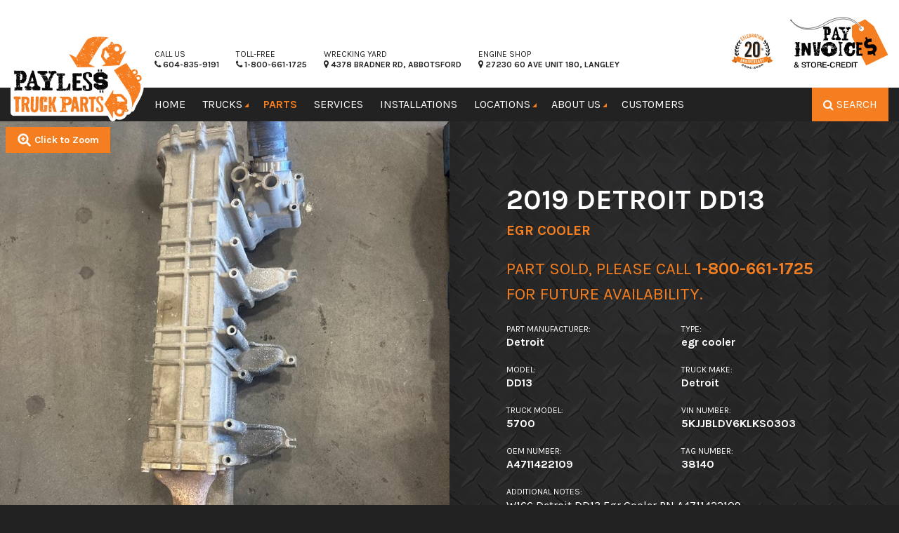

--- FILE ---
content_type: text/html; charset=UTF-8
request_url: https://www.paylesstruckparts.com/parts/inventory/38140/
body_size: 27135
content:
<!doctype html>
<html lang="en-US" >
<head>
	<meta charset="utf-8" />
<script type="text/javascript">
/* <![CDATA[ */
var gform;gform||(document.addEventListener("gform_main_scripts_loaded",function(){gform.scriptsLoaded=!0}),document.addEventListener("gform/theme/scripts_loaded",function(){gform.themeScriptsLoaded=!0}),window.addEventListener("DOMContentLoaded",function(){gform.domLoaded=!0}),gform={domLoaded:!1,scriptsLoaded:!1,themeScriptsLoaded:!1,isFormEditor:()=>"function"==typeof InitializeEditor,callIfLoaded:function(o){return!(!gform.domLoaded||!gform.scriptsLoaded||!gform.themeScriptsLoaded&&!gform.isFormEditor()||(gform.isFormEditor()&&console.warn("The use of gform.initializeOnLoaded() is deprecated in the form editor context and will be removed in Gravity Forms 3.1."),o(),0))},initializeOnLoaded:function(o){gform.callIfLoaded(o)||(document.addEventListener("gform_main_scripts_loaded",()=>{gform.scriptsLoaded=!0,gform.callIfLoaded(o)}),document.addEventListener("gform/theme/scripts_loaded",()=>{gform.themeScriptsLoaded=!0,gform.callIfLoaded(o)}),window.addEventListener("DOMContentLoaded",()=>{gform.domLoaded=!0,gform.callIfLoaded(o)}))},hooks:{action:{},filter:{}},addAction:function(o,r,e,t){gform.addHook("action",o,r,e,t)},addFilter:function(o,r,e,t){gform.addHook("filter",o,r,e,t)},doAction:function(o){gform.doHook("action",o,arguments)},applyFilters:function(o){return gform.doHook("filter",o,arguments)},removeAction:function(o,r){gform.removeHook("action",o,r)},removeFilter:function(o,r,e){gform.removeHook("filter",o,r,e)},addHook:function(o,r,e,t,n){null==gform.hooks[o][r]&&(gform.hooks[o][r]=[]);var d=gform.hooks[o][r];null==n&&(n=r+"_"+d.length),gform.hooks[o][r].push({tag:n,callable:e,priority:t=null==t?10:t})},doHook:function(r,o,e){var t;if(e=Array.prototype.slice.call(e,1),null!=gform.hooks[r][o]&&((o=gform.hooks[r][o]).sort(function(o,r){return o.priority-r.priority}),o.forEach(function(o){"function"!=typeof(t=o.callable)&&(t=window[t]),"action"==r?t.apply(null,e):e[0]=t.apply(null,e)})),"filter"==r)return e[0]},removeHook:function(o,r,t,n){var e;null!=gform.hooks[o][r]&&(e=(e=gform.hooks[o][r]).filter(function(o,r,e){return!!(null!=n&&n!=o.tag||null!=t&&t!=o.priority)}),gform.hooks[o][r]=e)}});
/* ]]> */
</script>

	<meta name="viewport" content="width=device-width, initial-scale=1.0" />
	<meta name="referrer" content="strict-origin-when-cross-origin">
	<title>2019 Detroit DD13 egr cooler | Payless Truck Parts</title>

<!-- The SEO Framework by Sybre Waaijer -->
<link rel="canonical" href="https://www.paylesstruckparts.com/parts/inventory/38140/" />
<meta name="description" content="W166 Detroit DD13 Egr Cooler PN A4711422109 - for sale in Abbotsford, BC" />
<meta property="og:type" content="article" />
<meta property="og:locale" content="en_US" />
<meta property="og:site_name" content="Payless Truck Parts" />
<meta property="og:title" content="2019 Detroit DD13 egr cooler | Payless Truck Parts" />
<meta property="og:description" content="W166 Detroit DD13 Egr Cooler PN A4711422109 - for sale in Abbotsford, BC" />
<meta property="og:url" content="https://www.paylesstruckparts.com/parts/inventory/38140/" />
<meta property="og:image" content="https://assets.paylesstruckparts.com/2017/09/cropped-payless-favicon-2.png" />
<meta property="og:image:width" content="512" />
<meta property="og:image:height" content="512" />
<meta property="article:published_time" content="2023-08-04T21:37:09+00:00" />
<meta property="article:modified_time" content="2025-03-05T10:02:35+00:00" />
<meta name="twitter:card" content="summary_large_image" />
<meta name="twitter:title" content="2019 Detroit DD13 egr cooler | Payless Truck Parts" />
<meta name="twitter:description" content="W166 Detroit DD13 Egr Cooler PN A4711422109 - for sale in Abbotsford, BC" />
<meta name="twitter:image" content="https://assets.paylesstruckparts.com/2017/09/cropped-payless-favicon-2.png" />
<script type="application/ld+json">{"@context":"https://schema.org","@graph":[{"@type":"WebSite","@id":"https://www.paylesstruckparts.com/#/schema/WebSite","url":"https://www.paylesstruckparts.com/","name":"Payless Truck Parts","description":"Used Truck Parts Fraser Valley","inLanguage":"en-US","potentialAction":{"@type":"SearchAction","target":{"@type":"EntryPoint","urlTemplate":"https://www.paylesstruckparts.com/search/{search_term_string}/"},"query-input":"required name=search_term_string"},"publisher":{"@type":"Organization","@id":"https://www.paylesstruckparts.com/#/schema/Organization","name":"Payless Truck Parts","url":"https://www.paylesstruckparts.com/","logo":{"@type":"ImageObject","url":"https://assets.paylesstruckparts.com/2017/09/cropped-payless-favicon-2.png","contentUrl":"https://assets.paylesstruckparts.com/2017/09/cropped-payless-favicon-2.png","width":512,"height":512}}},{"@type":"WebPage","@id":"https://www.paylesstruckparts.com/parts/inventory/38140/","url":"https://www.paylesstruckparts.com/parts/inventory/38140/","name":"2019 Detroit DD13 egr cooler | Payless Truck Parts","description":"W166 Detroit DD13 Egr Cooler PN A4711422109 - for sale in Abbotsford, BC","inLanguage":"en-US","isPartOf":{"@id":"https://www.paylesstruckparts.com/#/schema/WebSite"},"breadcrumb":{"@type":"BreadcrumbList","@id":"https://www.paylesstruckparts.com/#/schema/BreadcrumbList","itemListElement":[{"@type":"ListItem","position":1,"item":"https://www.paylesstruckparts.com/","name":"Payless Truck Parts"},{"@type":"ListItem","position":2,"item":"https://www.paylesstruckparts.com/parts/part-types/egr-cooler/","name":"egr cooler"},{"@type":"ListItem","position":3,"name":"2019 Detroit DD13 egr cooler"}]},"potentialAction":{"@type":"ReadAction","target":"https://www.paylesstruckparts.com/parts/inventory/38140/"},"datePublished":"2023-08-04T21:37:09+00:00","dateModified":"2025-03-05T10:02:35+00:00"}]}</script>
<!-- / The SEO Framework by Sybre Waaijer | 9.68ms meta | 0.19ms boot -->

<link rel='dns-prefetch' href='//cdnjs.cloudflare.com' />
<link rel='dns-prefetch' href='//cdn.jsdelivr.net' />
<link rel='dns-prefetch' href='//fonts.googleapis.com' />
<link rel="alternate" title="oEmbed (JSON)" type="application/json+oembed" href="https://www.paylesstruckparts.com/wp-json/oembed/1.0/embed?url=https%3A%2F%2Fwww.paylesstruckparts.com%2Fparts%2Finventory%2F38140%2F" />
<link rel="alternate" title="oEmbed (XML)" type="text/xml+oembed" href="https://www.paylesstruckparts.com/wp-json/oembed/1.0/embed?url=https%3A%2F%2Fwww.paylesstruckparts.com%2Fparts%2Finventory%2F38140%2F&#038;format=xml" />
<style id='wp-img-auto-sizes-contain-inline-css' type='text/css'>
img:is([sizes=auto i],[sizes^="auto," i]){contain-intrinsic-size:3000px 1500px}
/*# sourceURL=wp-img-auto-sizes-contain-inline-css */
</style>
<link rel='stylesheet' id='hny-cookie-consent-css' href='https://www.paylesstruckparts.com/cms/wp-content/plugins/hny-cookie-consent/dist/styles/main-91181f7e425b8d336ffec6dfed6f4cac.css' type='text/css' media='all' />
<style id='classic-theme-styles-inline-css' type='text/css'>
/*! This file is auto-generated */
.wp-block-button__link{color:#fff;background-color:#32373c;border-radius:9999px;box-shadow:none;text-decoration:none;padding:calc(.667em + 2px) calc(1.333em + 2px);font-size:1.125em}.wp-block-file__button{background:#32373c;color:#fff;text-decoration:none}
/*# sourceURL=/wp-includes/css/classic-themes.min.css */
</style>
<link rel='stylesheet' id='email-subscribers-css' href='https://www.paylesstruckparts.com/cms/wp-content/plugins/email-subscribers-premium/lite/public/css/email-subscribers-public.css' type='text/css' media='all' />
<link rel='stylesheet' id='megamenu-css' href='https://www.paylesstruckparts.com/cms/wp-content/uploads/maxmegamenu/style.css' type='text/css' media='all' />
<link rel='stylesheet' id='dashicons-css' href='https://www.paylesstruckparts.com/cms/wp-includes/css/dashicons.min.css' type='text/css' media='all' />
<link rel='stylesheet' id='es_starter_main_css-css' href='https://www.paylesstruckparts.com/cms/wp-content/plugins/email-subscribers-premium/starter/assets/css/starter-main.css' type='text/css' media='all' />
<link rel='stylesheet' id='karla-font-css' href='https://fonts.googleapis.com/css?family=Karla%3A400%2C400i%2C700%2C700i&#038;display=swap' type='text/css' media='all' />
<link rel='stylesheet' id='main-stylesheet-css' href='https://www.paylesstruckparts.com/cms/wp-content/themes/payless/dist/styles/main-fecfaa48b09b045870c0f456837897eb.css' type='text/css' media='all' />
<script type="text/javascript" src="https://cdn.jsdelivr.net/npm/jquery@2.1.0/dist/jquery.min.js" id="jquery-js"></script>
<link rel="https://api.w.org/" href="https://www.paylesstruckparts.com/wp-json/" />	<script>
	  (function(i,s,o,g,r,a,m){i['GoogleAnalyticsObject']=r;i[r]=i[r]||function(){
	  (i[r].q=i[r].q||[]).push(arguments)},i[r].l=1*new Date();a=s.createElement(o),
	  m=s.getElementsByTagName(o)[0];a.async=1;a.src=g;m.parentNode.insertBefore(a,m)
	  })(window,document,'script','//www.google-analytics.com/analytics.js','ga');

	  ga('create', 'UA-69510852-1', 'auto');
	  ga('send', 'pageview');

	</script>
<link rel="icon" href="https://assets.paylesstruckparts.com/2017/09/cropped-payless-favicon-2-32x32.png" sizes="32x32" />
<link rel="icon" href="https://assets.paylesstruckparts.com/2017/09/cropped-payless-favicon-2-192x192.png" sizes="192x192" />
<link rel="apple-touch-icon" href="https://assets.paylesstruckparts.com/2017/09/cropped-payless-favicon-2-180x180.png" />
<meta name="msapplication-TileImage" content="https://assets.paylesstruckparts.com/2017/09/cropped-payless-favicon-2-270x270.png" />
<style type="text/css">/** Mega Menu CSS: fs **/</style>
	<!-- Google Tag Manager -->
	<script>(function (w, d, s, l, i) {
		w[l] = w[l] || [];
		w[l].push({
		  'gtm.start':
			new Date().getTime(), event: 'gtm.js',
		});
		var f = d.getElementsByTagName(s)[0],
		  j = d.createElement(s), dl = l != 'dataLayer' ? '&l=' + l : '';
		j.async = true;
		j.src =
		  'https://www.googletagmanager.com/gtm.js?id=' + i + dl;
		f.parentNode.insertBefore(j, f);
	  })(window, document, 'script', 'dataLayer', 'GTM-NDDCN4Z');</script>
	<!-- End Google Tag Manager -->
<style id='global-styles-inline-css' type='text/css'>
:root{--wp--preset--aspect-ratio--square: 1;--wp--preset--aspect-ratio--4-3: 4/3;--wp--preset--aspect-ratio--3-4: 3/4;--wp--preset--aspect-ratio--3-2: 3/2;--wp--preset--aspect-ratio--2-3: 2/3;--wp--preset--aspect-ratio--16-9: 16/9;--wp--preset--aspect-ratio--9-16: 9/16;--wp--preset--color--black: #000000;--wp--preset--color--cyan-bluish-gray: #abb8c3;--wp--preset--color--white: #ffffff;--wp--preset--color--pale-pink: #f78da7;--wp--preset--color--vivid-red: #cf2e2e;--wp--preset--color--luminous-vivid-orange: #ff6900;--wp--preset--color--luminous-vivid-amber: #fcb900;--wp--preset--color--light-green-cyan: #7bdcb5;--wp--preset--color--vivid-green-cyan: #00d084;--wp--preset--color--pale-cyan-blue: #8ed1fc;--wp--preset--color--vivid-cyan-blue: #0693e3;--wp--preset--color--vivid-purple: #9b51e0;--wp--preset--gradient--vivid-cyan-blue-to-vivid-purple: linear-gradient(135deg,rgb(6,147,227) 0%,rgb(155,81,224) 100%);--wp--preset--gradient--light-green-cyan-to-vivid-green-cyan: linear-gradient(135deg,rgb(122,220,180) 0%,rgb(0,208,130) 100%);--wp--preset--gradient--luminous-vivid-amber-to-luminous-vivid-orange: linear-gradient(135deg,rgb(252,185,0) 0%,rgb(255,105,0) 100%);--wp--preset--gradient--luminous-vivid-orange-to-vivid-red: linear-gradient(135deg,rgb(255,105,0) 0%,rgb(207,46,46) 100%);--wp--preset--gradient--very-light-gray-to-cyan-bluish-gray: linear-gradient(135deg,rgb(238,238,238) 0%,rgb(169,184,195) 100%);--wp--preset--gradient--cool-to-warm-spectrum: linear-gradient(135deg,rgb(74,234,220) 0%,rgb(151,120,209) 20%,rgb(207,42,186) 40%,rgb(238,44,130) 60%,rgb(251,105,98) 80%,rgb(254,248,76) 100%);--wp--preset--gradient--blush-light-purple: linear-gradient(135deg,rgb(255,206,236) 0%,rgb(152,150,240) 100%);--wp--preset--gradient--blush-bordeaux: linear-gradient(135deg,rgb(254,205,165) 0%,rgb(254,45,45) 50%,rgb(107,0,62) 100%);--wp--preset--gradient--luminous-dusk: linear-gradient(135deg,rgb(255,203,112) 0%,rgb(199,81,192) 50%,rgb(65,88,208) 100%);--wp--preset--gradient--pale-ocean: linear-gradient(135deg,rgb(255,245,203) 0%,rgb(182,227,212) 50%,rgb(51,167,181) 100%);--wp--preset--gradient--electric-grass: linear-gradient(135deg,rgb(202,248,128) 0%,rgb(113,206,126) 100%);--wp--preset--gradient--midnight: linear-gradient(135deg,rgb(2,3,129) 0%,rgb(40,116,252) 100%);--wp--preset--font-size--small: 13px;--wp--preset--font-size--medium: 20px;--wp--preset--font-size--large: 36px;--wp--preset--font-size--x-large: 42px;--wp--preset--spacing--20: 0.44rem;--wp--preset--spacing--30: 0.67rem;--wp--preset--spacing--40: 1rem;--wp--preset--spacing--50: 1.5rem;--wp--preset--spacing--60: 2.25rem;--wp--preset--spacing--70: 3.38rem;--wp--preset--spacing--80: 5.06rem;--wp--preset--shadow--natural: 6px 6px 9px rgba(0, 0, 0, 0.2);--wp--preset--shadow--deep: 12px 12px 50px rgba(0, 0, 0, 0.4);--wp--preset--shadow--sharp: 6px 6px 0px rgba(0, 0, 0, 0.2);--wp--preset--shadow--outlined: 6px 6px 0px -3px rgb(255, 255, 255), 6px 6px rgb(0, 0, 0);--wp--preset--shadow--crisp: 6px 6px 0px rgb(0, 0, 0);}:where(.is-layout-flex){gap: 0.5em;}:where(.is-layout-grid){gap: 0.5em;}body .is-layout-flex{display: flex;}.is-layout-flex{flex-wrap: wrap;align-items: center;}.is-layout-flex > :is(*, div){margin: 0;}body .is-layout-grid{display: grid;}.is-layout-grid > :is(*, div){margin: 0;}:where(.wp-block-columns.is-layout-flex){gap: 2em;}:where(.wp-block-columns.is-layout-grid){gap: 2em;}:where(.wp-block-post-template.is-layout-flex){gap: 1.25em;}:where(.wp-block-post-template.is-layout-grid){gap: 1.25em;}.has-black-color{color: var(--wp--preset--color--black) !important;}.has-cyan-bluish-gray-color{color: var(--wp--preset--color--cyan-bluish-gray) !important;}.has-white-color{color: var(--wp--preset--color--white) !important;}.has-pale-pink-color{color: var(--wp--preset--color--pale-pink) !important;}.has-vivid-red-color{color: var(--wp--preset--color--vivid-red) !important;}.has-luminous-vivid-orange-color{color: var(--wp--preset--color--luminous-vivid-orange) !important;}.has-luminous-vivid-amber-color{color: var(--wp--preset--color--luminous-vivid-amber) !important;}.has-light-green-cyan-color{color: var(--wp--preset--color--light-green-cyan) !important;}.has-vivid-green-cyan-color{color: var(--wp--preset--color--vivid-green-cyan) !important;}.has-pale-cyan-blue-color{color: var(--wp--preset--color--pale-cyan-blue) !important;}.has-vivid-cyan-blue-color{color: var(--wp--preset--color--vivid-cyan-blue) !important;}.has-vivid-purple-color{color: var(--wp--preset--color--vivid-purple) !important;}.has-black-background-color{background-color: var(--wp--preset--color--black) !important;}.has-cyan-bluish-gray-background-color{background-color: var(--wp--preset--color--cyan-bluish-gray) !important;}.has-white-background-color{background-color: var(--wp--preset--color--white) !important;}.has-pale-pink-background-color{background-color: var(--wp--preset--color--pale-pink) !important;}.has-vivid-red-background-color{background-color: var(--wp--preset--color--vivid-red) !important;}.has-luminous-vivid-orange-background-color{background-color: var(--wp--preset--color--luminous-vivid-orange) !important;}.has-luminous-vivid-amber-background-color{background-color: var(--wp--preset--color--luminous-vivid-amber) !important;}.has-light-green-cyan-background-color{background-color: var(--wp--preset--color--light-green-cyan) !important;}.has-vivid-green-cyan-background-color{background-color: var(--wp--preset--color--vivid-green-cyan) !important;}.has-pale-cyan-blue-background-color{background-color: var(--wp--preset--color--pale-cyan-blue) !important;}.has-vivid-cyan-blue-background-color{background-color: var(--wp--preset--color--vivid-cyan-blue) !important;}.has-vivid-purple-background-color{background-color: var(--wp--preset--color--vivid-purple) !important;}.has-black-border-color{border-color: var(--wp--preset--color--black) !important;}.has-cyan-bluish-gray-border-color{border-color: var(--wp--preset--color--cyan-bluish-gray) !important;}.has-white-border-color{border-color: var(--wp--preset--color--white) !important;}.has-pale-pink-border-color{border-color: var(--wp--preset--color--pale-pink) !important;}.has-vivid-red-border-color{border-color: var(--wp--preset--color--vivid-red) !important;}.has-luminous-vivid-orange-border-color{border-color: var(--wp--preset--color--luminous-vivid-orange) !important;}.has-luminous-vivid-amber-border-color{border-color: var(--wp--preset--color--luminous-vivid-amber) !important;}.has-light-green-cyan-border-color{border-color: var(--wp--preset--color--light-green-cyan) !important;}.has-vivid-green-cyan-border-color{border-color: var(--wp--preset--color--vivid-green-cyan) !important;}.has-pale-cyan-blue-border-color{border-color: var(--wp--preset--color--pale-cyan-blue) !important;}.has-vivid-cyan-blue-border-color{border-color: var(--wp--preset--color--vivid-cyan-blue) !important;}.has-vivid-purple-border-color{border-color: var(--wp--preset--color--vivid-purple) !important;}.has-vivid-cyan-blue-to-vivid-purple-gradient-background{background: var(--wp--preset--gradient--vivid-cyan-blue-to-vivid-purple) !important;}.has-light-green-cyan-to-vivid-green-cyan-gradient-background{background: var(--wp--preset--gradient--light-green-cyan-to-vivid-green-cyan) !important;}.has-luminous-vivid-amber-to-luminous-vivid-orange-gradient-background{background: var(--wp--preset--gradient--luminous-vivid-amber-to-luminous-vivid-orange) !important;}.has-luminous-vivid-orange-to-vivid-red-gradient-background{background: var(--wp--preset--gradient--luminous-vivid-orange-to-vivid-red) !important;}.has-very-light-gray-to-cyan-bluish-gray-gradient-background{background: var(--wp--preset--gradient--very-light-gray-to-cyan-bluish-gray) !important;}.has-cool-to-warm-spectrum-gradient-background{background: var(--wp--preset--gradient--cool-to-warm-spectrum) !important;}.has-blush-light-purple-gradient-background{background: var(--wp--preset--gradient--blush-light-purple) !important;}.has-blush-bordeaux-gradient-background{background: var(--wp--preset--gradient--blush-bordeaux) !important;}.has-luminous-dusk-gradient-background{background: var(--wp--preset--gradient--luminous-dusk) !important;}.has-pale-ocean-gradient-background{background: var(--wp--preset--gradient--pale-ocean) !important;}.has-electric-grass-gradient-background{background: var(--wp--preset--gradient--electric-grass) !important;}.has-midnight-gradient-background{background: var(--wp--preset--gradient--midnight) !important;}.has-small-font-size{font-size: var(--wp--preset--font-size--small) !important;}.has-medium-font-size{font-size: var(--wp--preset--font-size--medium) !important;}.has-large-font-size{font-size: var(--wp--preset--font-size--large) !important;}.has-x-large-font-size{font-size: var(--wp--preset--font-size--x-large) !important;}
/*# sourceURL=global-styles-inline-css */
</style>
<link rel='stylesheet' id='gform_apc_theme-css' href='https://www.paylesstruckparts.com/cms/wp-content/plugins/gravityformsadvancedpostcreation/assets/css/dist/theme.min.css' type='text/css' media='all' />
<link rel='stylesheet' id='gwreadonly-css' href='https://www.paylesstruckparts.com/cms/wp-content/plugins/gwreadonly/css/gwreadonly.css' type='text/css' media='all' />
<link rel='stylesheet' id='gform_basic-css' href='https://www.paylesstruckparts.com/cms/wp-content/plugins/gravityforms/assets/css/dist/basic.min.css' type='text/css' media='all' />
<link rel='stylesheet' id='gform_theme_components-css' href='https://www.paylesstruckparts.com/cms/wp-content/plugins/gravityforms/assets/css/dist/theme-components.min.css' type='text/css' media='all' />
<link rel='stylesheet' id='gform_theme-css' href='https://www.paylesstruckparts.com/cms/wp-content/plugins/gravityforms/assets/css/dist/theme.min.css' type='text/css' media='all' />
</head>
<body class="wp-singular part-template-default single single-part postid-304024 wp-theme-payless mega-menu-top-bar-l no-hero not-front" >
<!-- Google Tag Manager (noscript) -->
	<noscript>
		<iframe src="https://www.googletagmanager.com/ns.html?id=GTM-NDDCN4Z"
				height="0" width="0" style="display:none;visibility:hidden"></iframe>
	</noscript>
	<!-- End Google Tag Manager (noscript) -->
	
	<div class="off-canvas-wrap" data-offcanvas>
	<div class="inner-wrap">

	
	<aside class="right-off-canvas-menu" aria-hidden="true">
	<div class="off-canvas-top">
		<a href="#" class="right-off-canvas-toggle" aria-label="Close">&#215;</a>
	</div>

	<ul id="menu-off-canvas" class="off-canvas-list"><li id="menu-item-260" class="menu-item menu-item-type-post_type menu-item-object-page menu-item-home menu-item-260"><a href="https://www.paylesstruckparts.com/">Home</a></li>
<li id="menu-item-259" class="menu-item menu-item-type-post_type menu-item-object-page menu-item-has-children has-submenu menu-item-259"><a href="https://www.paylesstruckparts.com/trucks/">Trucks</a>
<ul class="right-submenu">
<li class="back"><a href="#">Back</a></li>
	<li id="menu-item-376" class="menu-item menu-item-type-post_type menu-item-object-page menu-item-376"><a href="https://www.paylesstruckparts.com/trucks/">Trucks for Parts</a></li>
	<li id="menu-item-26662" class="menu-item menu-item-type-post_type menu-item-object-page menu-item-26662"><a href="https://www.paylesstruckparts.com/trucks-for-sale/">Trucks for Sale</a></li>
</ul>
</li>
<li id="menu-item-251" class="menu-item menu-item-type-post_type menu-item-object-page menu-item-has-children has-submenu menu-item-251"><a href="https://www.paylesstruckparts.com/parts/">Parts</a>
<ul class="right-submenu">
<li class="back"><a href="#">Back</a></li>
	<li id="menu-item-128852" class="menu-item menu-item-type-post_type menu-item-object-page menu-item-128852"><a href="https://www.paylesstruckparts.com/parts/part-types/">Used Parts</a></li>
	<li id="menu-item-128853" class="menu-item menu-item-type-custom menu-item-object-custom menu-item-128853"><a href="https://www.paylesstruckparts.com/parts/parts-search/?ipd=true">IPD New Parts</a></li>
</ul>
</li>
<li id="menu-item-258" class="menu-item menu-item-type-post_type menu-item-object-page menu-item-258"><a href="https://www.paylesstruckparts.com/services/">Services</a></li>
<li id="menu-item-198908" class="menu-item menu-item-type-post_type menu-item-object-page menu-item-198908"><a href="https://www.paylesstruckparts.com/installations/">Installations</a></li>
<li id="menu-item-257" class="menu-item menu-item-type-post_type menu-item-object-page menu-item-257"><a href="https://www.paylesstruckparts.com/locations/">Locations</a></li>
<li id="menu-item-252" class="menu-item menu-item-type-post_type menu-item-object-page menu-item-has-children has-submenu menu-item-252"><a href="https://www.paylesstruckparts.com/about-us/">About Us</a>
<ul class="right-submenu">
<li class="back"><a href="#">Back</a></li>
	<li id="menu-item-337" class="menu-item menu-item-type-post_type menu-item-object-page menu-item-337"><a href="https://www.paylesstruckparts.com/about-us/">About Us</a></li>
	<li id="menu-item-254" class="menu-item menu-item-type-post_type menu-item-object-page current_page_parent menu-item-254"><a href="https://www.paylesstruckparts.com/about-us/updates/">Updates</a></li>
	<li id="menu-item-255" class="menu-item menu-item-type-post_type menu-item-object-page menu-item-255"><a href="https://www.paylesstruckparts.com/about-us/careers/">Careers</a></li>
	<li id="menu-item-347" class="menu-item menu-item-type-post_type menu-item-object-page menu-item-347"><a href="https://www.paylesstruckparts.com/about-us/faqs/">FAQs</a></li>
	<li id="menu-item-374" class="menu-item menu-item-type-post_type menu-item-object-page menu-item-374"><a href="https://www.paylesstruckparts.com/about-us/contact-us/">Contact Us</a></li>
	<li id="menu-item-535" class="menu-item menu-item-type-post_type menu-item-object-page menu-item-535"><a href="https://www.paylesstruckparts.com/site-terms/">Site Terms</a></li>
	<li id="menu-item-536" class="menu-item menu-item-type-post_type menu-item-object-page menu-item-privacy-policy menu-item-536"><a rel="privacy-policy" href="https://www.paylesstruckparts.com/privacy-policy/">Privacy Policy</a></li>
	<li id="menu-item-537" class="menu-item menu-item-type-post_type menu-item-object-page menu-item-537"><a href="https://www.paylesstruckparts.com/sitemap/">Sitemap</a></li>
</ul>
</li>
<li id="menu-item-107236" class="menu-item menu-item-type-post_type menu-item-object-page menu-item-107236"><a href="https://www.paylesstruckparts.com/shipment-map/">Customers</a></li>
<li id="menu-item-121523" class="menu-item menu-item-type-post_type menu-item-object-page menu-item-121523"><a href="https://www.paylesstruckparts.com/pay-invoices/">Pay Invoices</a></li>
<li id="menu-item-265871" class="menu-item menu-item-type-post_type menu-item-object-page menu-item-265871"><a href="https://www.paylesstruckparts.com/store-credit/">Store Credit</a></li>
</ul>
			<div class="off-canvas-bottom">
			<div>
				<h5>New to the Yard</h5>
									
<article class="hentry">
	<a href="https://www.paylesstruckparts.com/trucks/k267-2012-kenworth-t800/">
					<div class="entry-media">
				<div class="photo-bg"
				style="background-image: url('https://assets.paylesstruckparts.com/2026/01/IMG_0001-1-767x1151.jpg');"></div>
			</div>
		
		<header>
			<h6 class="entry-title">2012 Kenworth T800</h6>
			<time><i class="fa fa-clock-o"></i> 1 week in yard			</time>
		</header>
	</a>
</article>
									
<article class="hentry">
	<a href="https://www.paylesstruckparts.com/trucks/k266-2019-kenworth-t600/">
					<div class="entry-media">
				<div class="photo-bg"
				style="background-image: url('https://assets.paylesstruckparts.com/2026/01/IMG_0001-767x1151.jpg');"></div>
			</div>
		
		<header>
			<h6 class="entry-title">2019 Kenworth T600</h6>
			<time><i class="fa fa-clock-o"></i> 1 week in yard			</time>
		</header>
	</a>
</article>
									
<article class="hentry">
	<a href="https://www.paylesstruckparts.com/trucks/f397-2014-freightliner-cascadia/">
					<div class="entry-media">
				<div class="photo-bg"
				style="background-image: url('https://assets.paylesstruckparts.com/2026/01/IMG_0010-767x1151.jpg');"></div>
			</div>
		
		<header>
			<h6 class="entry-title">2014 Freightliner Cascadia</h6>
			<time><i class="fa fa-clock-o"></i> 1 week in yard			</time>
		</header>
	</a>
</article>
									
<article class="hentry">
	<a href="https://www.paylesstruckparts.com/trucks/i159-2018-international-lt625/">
					<div class="entry-media">
				<div class="photo-bg"
				style="background-image: url('https://assets.paylesstruckparts.com/2025/12/IMG_0004-767x1151.jpg');"></div>
			</div>
		
		<header>
			<h6 class="entry-title">2018 International LT625</h6>
			<time><i class="fa fa-clock-o"></i> 1 month in yard			</time>
		</header>
	</a>
</article>
							</div>
		</div>
	</aside>

	<header class="site-header" role="banner">
		<div class="top-info">
		<div class="row">
			<div class="logo">
				<h1><a href="https://www.paylesstruckparts.com"><img
						src="https://www.paylesstruckparts.com/cms/wp-content/themes/payless/dist/images/logo_white_border.png"
						alt="" title="Payless Truck Parts"></a></h1>
			</div>
			<div class="small-8 small-push-4 medium-12 medium-push-0 columns">
				<div class="top-info__wrapper">
					<div class="top-info__utility">
						<div class="top-info__column top-info__column--call-us">
														<a href="tel:6048359191">
								<span>Call Us</span>
								<strong><i
										class="fa fa-phone"></i> 604-835-9191								</strong>
							</a>
						</div>
						<div class="top-info__column top-info__column--call-us">
														<a href="tel:18006611725">
								<span>Toll-Free</span>
								<strong><i
										class="fa fa-phone"></i> 1-800-661-1725								</strong>
							</a>
						</div>
						<div class="top-info__column top-info__column--address">
							<a href="https://goo.gl/maps/pVnLyk5mf652" target="_blank">
								<span>Wrecking Yard</span>
								<strong><i class="fa fa-map-marker"></i> 4378 Bradner Rd, Abbotsford</strong>
							</a>
						</div>
						<div class="top-info__column top-info__column--address">
							<a href="https://goo.gl/maps/AH8b8bKWDbRgKUKCA" target="_blank">
								<span>Engine Shop</span>
								<strong><i class="fa fa-map-marker"></i> 27230 60 Ave Unit 180, Langley</strong>
							</a>
						</div>
					</div>
					<div class="top-info__column top-info__column--ipd">
							<img
								src="https://www.paylesstruckparts.com/cms/wp-content/themes/payless/dist/images/payless-anniversary.svg"
								alt="" />
							<!-- <span>IPD New Parts</span> -->
					</div>
					<div class="top-info__column top-info__column--pay-now">
						<a href="https://www.paylesstruckparts.com/pay-invoices/">
							<img
							src="https://www.paylesstruckparts.com/cms/wp-content/themes/payless/dist/images/pay_invoice.svg"
							alt="" />
						</a>
					</div>
				</div>
			</div>
		</div>
	</div>

	<div class="masthead">
		<div class="row">
			<nav class="mobile-navigation show-for-medium-down columns">
				<ul class="inline-list right show-for-medium-down">
					<li><a class="hny-search-open mega-js-search-toggle"
						href="#">Search</a></li>
					<li><a class="right-off-canvas-toggle" href="#">Menu</a></li>
				</ul>
			</nav>
			<nav class="navigation columns text-center">
				<div id="mega-menu-wrap-top-bar-l" class="mega-menu-wrap"><div class="mega-menu-toggle"><div class="mega-toggle-blocks-left"></div><div class="mega-toggle-blocks-center"></div><div class="mega-toggle-blocks-right"><div class='mega-toggle-block mega-menu-toggle-animated-block mega-toggle-block-0' id='mega-toggle-block-0'><button aria-label="Toggle Menu" class="mega-toggle-animated mega-toggle-animated-slider" type="button" aria-expanded="false">
                  <span class="mega-toggle-animated-box">
                    <span class="mega-toggle-animated-inner"></span>
                  </span>
                </button></div></div></div><ul id="mega-menu-top-bar-l" class="mega-menu max-mega-menu mega-menu-horizontal mega-no-js" data-event="click" data-effect="fade" data-effect-speed="200" data-effect-mobile="disabled" data-effect-speed-mobile="0" data-mobile-force-width="false" data-second-click="go" data-document-click="collapse" data-vertical-behaviour="standard" data-breakpoint="600" data-unbind="true" data-mobile-state="collapse_all" data-mobile-direction="vertical" data-hover-intent-timeout="300" data-hover-intent-interval="100"><li class="mega-menu-item mega-menu-item-type-post_type mega-menu-item-object-page mega-menu-item-home mega-align-bottom-left mega-menu-flyout mega-menu-item-86" id="mega-menu-item-86"><a class="mega-menu-link" href="https://www.paylesstruckparts.com/" tabindex="0">Home</a></li><li class="mega-menu-item mega-menu-item-type-post_type mega-menu-item-object-page mega-menu-megamenu mega-menu-item-has-children mega-align-bottom-left mega-menu-megamenu mega-menu-item-91" id="mega-menu-item-91"><a class="mega-menu-link" href="https://www.paylesstruckparts.com/trucks/" aria-expanded="false" tabindex="0">Trucks<span class="mega-indicator" aria-hidden="true"></span></a>
<ul class="mega-sub-menu">
<li class="mega-menu-item mega-menu-item-type-widget widget_nav_menu mega-menu-column-standard mega-menu-columns-2-of-6 mega-menu-item-nav_menu-6" style="--columns:6; --span:2" id="mega-menu-item-nav_menu-6"><h4 class="mega-block-title">Trucks</h4><div class="menu-trucks-container"><ul id="menu-trucks" class="menu"><li id="menu-item-341" class="menu-item menu-item-type-post_type menu-item-object-page menu-item-341"><a href="https://www.paylesstruckparts.com/trucks/">Trucks for Parts</a></li>
<li id="menu-item-26663" class="menu-item menu-item-type-post_type menu-item-object-page menu-item-26663"><a href="https://www.paylesstruckparts.com/trucks-for-sale/">Trucks for Sale</a></li>
</ul></div></li><li class="mega-menu-item mega-menu-item-type-widget advanced_text mega-menu-column-standard mega-menu-columns-2-of-6 mega-menu-item-advanced_text-5" style="--columns:6; --span:2" id="mega-menu-item-advanced_text-5"><div class='AdvancedText'><h4 class="mega-block-title">New to the Yard</h4>	
<article class="hentry">
	<a href="https://www.paylesstruckparts.com/trucks/k267-2012-kenworth-t800/">
					<div class="entry-media">
				<div class="photo-bg"
				style="background-image: url('https://assets.paylesstruckparts.com/2026/01/IMG_0001-1-767x1151.jpg');"></div>
			</div>
		
		<header>
			<h6 class="entry-title">2012 Kenworth T800</h6>
			<time><i class="fa fa-clock-o"></i> 1 week in yard			</time>
		</header>
	</a>
</article>
</div>
</li><li class="mega-menu-item mega-menu-item-type-widget advanced_text mega-menu-column-standard mega-menu-columns-2-of-6 mega-menu-item-advanced_text-6" style="--columns:6; --span:2" id="mega-menu-item-advanced_text-6"><div class='AdvancedText'><h4 class="mega-block-title"> </h4>	
<article class="hentry">
	<a href="https://www.paylesstruckparts.com/trucks/k266-2019-kenworth-t600/">
					<div class="entry-media">
				<div class="photo-bg"
				style="background-image: url('https://assets.paylesstruckparts.com/2026/01/IMG_0001-767x1151.jpg');"></div>
			</div>
		
		<header>
			<h6 class="entry-title">2019 Kenworth T600</h6>
			<time><i class="fa fa-clock-o"></i> 1 week in yard			</time>
		</header>
	</a>
</article>
</div>
</li></ul>
</li><li class="mega-menu-item mega-menu-item-type-post_type mega-menu-item-object-page mega-menu-megamenu mega-align-bottom-left mega-menu-megamenu mega-menu-item-97" id="mega-menu-item-97"><a class="mega-menu-link" href="https://www.paylesstruckparts.com/parts/" tabindex="0">Parts</a></li><li class="mega-menu-item mega-menu-item-type-post_type mega-menu-item-object-page mega-align-bottom-left mega-menu-flyout mega-menu-item-92" id="mega-menu-item-92"><a class="mega-menu-link" href="https://www.paylesstruckparts.com/services/" tabindex="0">Services</a></li><li class="mega-menu-item mega-menu-item-type-post_type mega-menu-item-object-page mega-align-bottom-left mega-menu-flyout mega-menu-item-198907" id="mega-menu-item-198907"><a class="mega-menu-link" href="https://www.paylesstruckparts.com/installations/" tabindex="0">Installations</a></li><li class="mega-menu-item mega-menu-item-type-post_type mega-menu-item-object-page mega-menu-megamenu mega-menu-item-has-children mega-align-bottom-left mega-menu-megamenu mega-menu-item-90" id="mega-menu-item-90"><a class="mega-menu-link" href="https://www.paylesstruckparts.com/locations/" aria-expanded="false" tabindex="0">Locations<span class="mega-indicator" aria-hidden="true"></span></a>
<ul class="mega-sub-menu">
<li class="mega-menu-item mega-menu-item-type-widget advanced_text mega-menu-column-standard mega-menu-columns-2-of-3 mega-menu-item-advanced_text-10" style="--columns:3; --span:2" id="mega-menu-item-advanced_text-10"><div class='AdvancedText'><div class="entry-media"><div class="photo-bg" style="background-image: url('https://www.paylesstruckparts.com/cms/wp-content/themes/payless/dist/images/gmap-small.jpg');"></div></div></div>
</li><li class="mega-menu-item mega-menu-item-type-widget advanced_text mega-menu-column-standard mega-menu-columns-1-of-3 mega-menu-item-advanced_text-11" style="--columns:3; --span:1" id="mega-menu-item-advanced_text-11"><div class='AdvancedText'><h4>Wrecking Yard</h4><p>4378 Bradner Road<br />
Abbotsford, BC V4X 1S8</p>
<a class="button round orange outline icon-forward" href="https://goo.gl/maps/pVnLyk5mf652" target="_blank">Get Directions <i class="fa fa-caret-right"></i></a>

<hr />

<h4>Engine Shop</h4><p>27230 60 Avenue Unit 180<br />
Langley, BC V4W 3R3</p>
<a class="button round orange outline icon-forward" href="https://goo.gl/maps/AH8b8bKWDbRgKUKCA" target="_blank">Get Directions <i class="fa fa-caret-right"></i></a></div>
</li></ul>
</li><li class="mega-menu-item mega-menu-item-type-post_type mega-menu-item-object-page mega-menu-megamenu mega-menu-item-has-children mega-align-bottom-left mega-menu-megamenu mega-menu-item-87" id="mega-menu-item-87"><a class="mega-menu-link" href="https://www.paylesstruckparts.com/about-us/" aria-expanded="false" tabindex="0">About Us<span class="mega-indicator" aria-hidden="true"></span></a>
<ul class="mega-sub-menu">
<li class="mega-menu-item mega-menu-item-type-widget advanced_text mega-menu-column-standard mega-menu-columns-2-of-6 mega-menu-item-advanced_text-4" style="--columns:6; --span:2" id="mega-menu-item-advanced_text-4"><div class='AdvancedText'><h4 class="mega-block-title">About Us</h4><div class="entry-media">
	<div class="photo-bg" style="background-image: url('https://assets.paylesstruckparts.com/2015/09/0T6A8220-1024x683.jpg');"></div>
</div></div>
</li><li class="mega-menu-item mega-menu-item-type-widget widget_nav_menu mega-menu-column-standard mega-menu-columns-2-of-6 mega-menu-item-nav_menu-4" style="--columns:6; --span:2" id="mega-menu-item-nav_menu-4"><h4 class="mega-block-title">&nbsp;</h4><div class="menu-about-us-container"><ul id="menu-about-us" class="menu"><li id="menu-item-336" class="menu-item menu-item-type-post_type menu-item-object-page menu-item-336"><a href="https://www.paylesstruckparts.com/about-us/">About Us</a></li>
<li id="menu-item-174" class="menu-item menu-item-type-post_type menu-item-object-page menu-item-174"><a href="https://www.paylesstruckparts.com/about-us/careers/">Careers</a></li>
<li id="menu-item-310" class="menu-item menu-item-type-post_type menu-item-object-page menu-item-310"><a href="https://www.paylesstruckparts.com/about-us/faqs/">FAQs</a></li>
<li id="menu-item-369" class="menu-item menu-item-type-post_type menu-item-object-page menu-item-369"><a href="https://www.paylesstruckparts.com/about-us/contact-us/">Contact Us</a></li>
</ul></div></li><li class="mega-menu-item mega-menu-item-type-widget advanced_text mega-menu-column-standard mega-menu-columns-2-of-6 mega-menu-item-advanced_text-3" style="--columns:6; --span:2" id="mega-menu-item-advanced_text-3"><div class='AdvancedText'><h4 class="mega-block-title"> </h4><p>At Payless Truck Parts, we stock high quality truck parts at unbeatable prices. From engines and transmissions to tires and differentials, we’re confident we’ll have the truck part you need.</p>

<a href="https://www.paylesstruckparts.com/about-us/" class="button round orange outline icon-forward">Learn More <i class="fa fa-caret-right"></i></a></div>
</li></ul>
</li><li class="mega-menu-item mega-menu-item-type-post_type mega-menu-item-object-page mega-align-bottom-left mega-menu-flyout mega-menu-item-107237" id="mega-menu-item-107237"><a class="mega-menu-link" href="https://www.paylesstruckparts.com/shipment-map/" tabindex="0">Customers</a></li><li class="mega-js-search-toggle mega-menu-item mega-menu-item-type-custom mega-menu-item-object-custom mega-align-bottom-left mega-menu-flyout mega-menu-item-25972" id="mega-menu-item-25972"><a class="mega-menu-link" href="#" tabindex="0">Search</a></li></ul></div>							</nav>
		</div>
	</div>
</header>

	
	<section class="container" role="document">

	
	<div id="primary" class="content-area">

		<main id="main" class="site-main" role="main">
	

	
	
		<article class="post-304024 part type-part status-publish hentry part_type-egr-cooler part_manufacturer-detroit vehicle_make-detroit" id="post-304024">
			<section class="content-row">
				<div class="two-item-container">
											<div class="two-item full full-left">
							
	<div class="hny-slider js-photo-slider" data-sticky>
									<div class="slide js-magnify"
				style="background-image: url('https://assets.paylesstruckparts.com/2023/08/productcode366195id156644.jpg');"
				data-zoom="https://assets.paylesstruckparts.com/2023/08/productcode366195id156644.jpg">
				</div>
							<div class="slide js-magnify"
				style="background-image: url('https://assets.paylesstruckparts.com/2023/08/productcode366195id156645.jpg');"
				data-zoom="https://assets.paylesstruckparts.com/2023/08/productcode366195id156645.jpg">
				</div>
							<div class="slide js-magnify"
				style="background-image: url('https://assets.paylesstruckparts.com/2023/08/productcode366195id156646.jpg');"
				data-zoom="https://assets.paylesstruckparts.com/2023/08/productcode366195id156646.jpg">
				</div>
							<div class="slide js-magnify"
				style="background-image: url('https://assets.paylesstruckparts.com/2023/08/productcode366195id156647.jpg');"
				data-zoom="https://assets.paylesstruckparts.com/2023/08/productcode366195id156647.jpg">
				</div>
							<div class="slide js-magnify"
				style="background-image: url('https://assets.paylesstruckparts.com/2023/08/productcode366195id156648.jpg');"
				data-zoom="https://assets.paylesstruckparts.com/2023/08/productcode366195id156648.jpg">
				</div>
							<div class="slide js-magnify"
				style="background-image: url('https://assets.paylesstruckparts.com/2023/08/productcode366195id156649.jpg');"
				data-zoom="https://assets.paylesstruckparts.com/2023/08/productcode366195id156649.jpg">
				</div>
							</div>
						</div>
										<div class="two-item copy copy-right bg-steel">
						<div class="copy-container">
							<div class="copy-inner">
								<div class="row">
									<div class="medium-7 large-12 columns">
										<header>
											<div
											class="part__header">
																								<div class="part__title">
																																								<h1
														class="entry-title">2019 Detroit DD13 </h1>
																												<h5>
															<a href="https://www.paylesstruckparts.com/parts/part-types/egr-cooler/"
															title="View more parts from: egr cooler">egr cooler</a>
														</h5>
																										</div>
											</div>
																							<time>
																											<span>Part Sold, </span>
														Please call <a href="tel:18006611725"><strong>1-800-661-1725</strong></a> for future availability.																									</time>
																					</header>
										<ul class="small-block-grid-2 part-specs item-specs">
																																				<li
													class="part-manufacturer">
														<span>Part Manufacturer:</span>
														<strong>Detroit</strong>
													</li>
																																																<li
													class="type">
														<span>Type:</span>
														<strong>egr cooler</strong>
													</li>
																																																<li
													class="model">
														<span>Model:</span>
														<strong>DD13</strong>
													</li>
																																																<li
													class="truck-make">
														<span>Truck Make:</span>
														<strong>Detroit</strong>
													</li>
																																																<li
													class="truck-model">
														<span>Truck Model:</span>
														<strong>5700</strong>
													</li>
																																																<li
													class="vin-number">
														<span>VIN Number:</span>
														<strong>5KJJBLDV6KLKS0303</strong>
													</li>
																																																<li
													class="oem-number">
														<span>OEM Number:</span>
														<strong>A4711422109</strong>
													</li>
																																																<li
													class="tag-number">
														<span>Tag Number:</span>
														<strong>38140</strong>
													</li>
																																																									<li
												class="additional-notes">
													<span>Additional Notes:</span>
													<strong><p>W166 Detroit DD13 Egr Cooler PN A4711422109</p>
</strong>
												</li>
																					</ul>
										<div class="specs-utility">
																							<p>
													<span>This part is from:</span> <a
													href="https://www.paylesstruckparts.com/trucks/w166-2019-western-star-5700xe/"><strong>W166 &#8211; 2019 Western Star 5700XE</strong></a>
												</p>
											
											<a class="button round" href="#"
											data-reveal-id="contact-modal">Inquire About This
												Part</a>
										</div>
									</div>
									<div class="medium-5 large-12 columns">
																					<div class="truck-thumbs">
												<ul
												class="small-block-grid-4 medium-block-grid-3 large-block-grid-6">
																											<li>
															<a href="https://assets.paylesstruckparts.com/2023/08/productcode366195id156644.jpg"
															rel="truck-gallery"><img
																src="https://assets.paylesstruckparts.com/2023/08/productcode366195id156644-150x150.jpg"
																class="" /></a>
														</li>
																											<li>
															<a href="https://assets.paylesstruckparts.com/2023/08/productcode366195id156645.jpg"
															rel="truck-gallery"><img
																src="https://assets.paylesstruckparts.com/2023/08/productcode366195id156645-150x150.jpg"
																class="" /></a>
														</li>
																											<li>
															<a href="https://assets.paylesstruckparts.com/2023/08/productcode366195id156646.jpg"
															rel="truck-gallery"><img
																src="https://assets.paylesstruckparts.com/2023/08/productcode366195id156646-150x150.jpg"
																class="" /></a>
														</li>
																											<li>
															<a href="https://assets.paylesstruckparts.com/2023/08/productcode366195id156647.jpg"
															rel="truck-gallery"><img
																src="https://assets.paylesstruckparts.com/2023/08/productcode366195id156647-150x150.jpg"
																class="" /></a>
														</li>
																											<li>
															<a href="https://assets.paylesstruckparts.com/2023/08/productcode366195id156648.jpg"
															rel="truck-gallery"><img
																src="https://assets.paylesstruckparts.com/2023/08/productcode366195id156648-150x150.jpg"
																class="" /></a>
														</li>
																											<li>
															<a href="https://assets.paylesstruckparts.com/2023/08/productcode366195id156649.jpg"
															rel="truck-gallery"><img
																src="https://assets.paylesstruckparts.com/2023/08/productcode366195id156649-150x150.jpg"
																class="" /></a>
														</li>
																									</ul>
											</div>
																			</div>
								</div>
							</div>
						</div>
					</div>
				</div>
			</section>
		</article>
	
	
	<div id="contact-modal" class="reveal-modal contact-modal" data-reveal
	aria-labelledby="modalTitle"
	aria-hidden="true" role="dialog">
		<div class="contact-modal__content">
			<a class="close-reveal-modal show-for-medium-up" aria-label="Close">&#215;</a>
			<a class="close-reveal-modal show-for-small-only" aria-label="Close">&#215;
				Close</a>
			<h2>Inquire About This Part</h2>
				<script type="text/javascript">
	  if (window['jQuery']) {
		(function ($) {
		  $(document).bind('gform_post_render', function () {
			// AJAX-enabled forms will call gform_post_render again when rendering new pages or validation errors.
			// We need to reset our flag so that we can still do our focus action when the form conditional logic
			// has been re-evaluated.
			window['gwfef'] = false;
			gwFirstErrorFocus();
		  });
		  $(document).bind('gform_post_conditional_logic',
			function (event, formId, fields, isInit) {
			  if (!window['gwfef'] && fields === null && isInit === true) {
				gwFirstErrorFocus();
				window['gwfef'] = true;
			  }
			});

		  function gwFirstErrorFocus() {
			var $firstError = $('li.gfield.gfield_error:first');
			if ($firstError.length > 0) {
			  $firstError.find('input, select, textarea').eq(0).focus();
			  var config = {
				scrollTop: $firstError.offset().top - 50,
			  };
			  $('body, html').clearQueue().animate(config, 500);
			}
		  }
		})(jQuery);
	  }
	</script>
	
                <div class='gf_browser_chrome gform_wrapper gravity-theme gform-theme--no-framework' data-form-theme='gravity-theme' data-form-index='0' id='gform_wrapper_3' style='display:none'>
                        <div class='gform_heading'>
							<p class='gform_required_legend'>&quot;<span class="gfield_required gfield_required_asterisk">*</span>&quot; indicates required fields</p>
                        </div><form method='post' enctype='multipart/form-data' target='gform_ajax_frame_3' id='gform_3'  action='/parts/inventory/38140/' data-formid='3' novalidate><input type="hidden" value="0" name="gpps_page_progression_3" />
                        <div class='gform-body gform_body'><div id='gform_fields_3' class='gform_fields top_label form_sublabel_below description_below validation_below'><div id="field_3_2" class="gfield gfield--type-text gfield--input-type-text gfield_contains_required field_sublabel_below gfield--no-description field_description_below field_validation_below gfield_visibility_visible"  ><label class='gfield_label gform-field-label' for='input_3_2'>Name<span class="gfield_required"><span class="gfield_required gfield_required_asterisk">*</span></span></label><div class='ginput_container ginput_container_text'><input name='input_2' id='input_3_2' type='text' value='' class='large'     aria-required="true" aria-invalid="false"   /></div></div><div id="field_3_4" class="gfield gfield--type-phone gfield--input-type-phone gfield_contains_required field_sublabel_below gfield--no-description field_description_below field_validation_below gfield_visibility_visible"  ><label class='gfield_label gform-field-label' for='input_3_4'>Phone Number<span class="gfield_required"><span class="gfield_required gfield_required_asterisk">*</span></span></label><div class='ginput_container ginput_container_phone'><input name='input_4' id='input_3_4' type='tel' value='' class='large'   aria-required="true" aria-invalid="false"   /></div></div><div id="field_3_3" class="gfield gfield--type-email gfield--input-type-email gfield_contains_required field_sublabel_below gfield--no-description field_description_below field_validation_below gfield_visibility_visible gpev-field"  data-field-class="gpev-field" ><label class='gfield_label gform-field-label' for='input_3_3'>Email<span class="gfield_required"><span class="gfield_required gfield_required_asterisk">*</span></span></label><div class='ginput_container ginput_container_email'>
                            <input name='input_3' id='input_3_3' type='email' value='' class='large'    aria-required="true" aria-invalid="false"  />
                        </div></div><div id="field_3_6" class="gfield gfield--type-text gfield--input-type-text field_sublabel_below gfield--no-description field_description_below field_validation_below gfield_visibility_visible"  ><label class='gfield_label gform-field-label' for='input_3_6'>City/State/Province</label><div class='ginput_container ginput_container_text'><input name='input_6' id='input_3_6' type='text' value='' class='large'      aria-invalid="false"   /></div></div><div id="field_3_8" class="gfield gfield--type-text gfield--input-type-text gfield_contains_required field_sublabel_below gfield--no-description field_description_below field_validation_below gfield_visibility_visible"  ><label class='gfield_label gform-field-label' for='input_3_8'>Part<span class="gfield_required"><span class="gfield_required gfield_required_asterisk">*</span></span></label><div class='ginput_container ginput_container_text'><input readonly='readonly' name='input_8' id='input_3_8' type='text' value='Tag #38140: 2019 Detroit DD13 egr cooler' class='large'     aria-required="true" aria-invalid="false"   /></div></div><div id="field_3_12" class="gfield gfield--type-website gfield--input-type-website gfield_contains_required field_sublabel_below gfield--no-description field_description_below field_validation_below gfield_visibility_hidden"  ><div class="admin-hidden-markup"><i class="gform-icon gform-icon--hidden" aria-hidden="true" title="This field is hidden when viewing the form"></i><span>This field is hidden when viewing the form</span></div><label class='gfield_label gform-field-label' for='input_3_12'>Part Link<span class="gfield_required"><span class="gfield_required gfield_required_asterisk">*</span></span></label><div class='ginput_container ginput_container_website'>
                    <input name='input_12' id='input_3_12' type='url' value='https://www.paylesstruckparts.com/parts/inventory/38140/' class='medium'     aria-required="true" aria-invalid="false" />
                </div></div><fieldset id="field_3_10" class="gfield gfield--type-consent gfield--type-choice gfield--input-type-consent field_sublabel_below gfield--no-description field_description_below hidden_label field_validation_below gfield_visibility_visible"  ><legend class='gfield_label gform-field-label screen-reader-text gfield_label_before_complex' ></legend><div class='ginput_container ginput_container_consent'><input name='input_10.1' id='input_3_10_1' type='checkbox' value='1'    aria-invalid="false"   /> <label class="gform-field-label gform-field-label--type-inline gfield_consent_label" for='input_3_10_1' >I would like to buy this part.</label><input type='hidden' name='input_10.2' value='I would like to buy this part.' class='gform_hidden' /><input type='hidden' name='input_10.3' value='1' class='gform_hidden' /></div></fieldset><div id="field_3_5" class="gfield gfield--type-textarea gfield--input-type-textarea field_sublabel_below gfield--no-description field_description_below field_validation_below gfield_visibility_visible"  ><label class='gfield_label gform-field-label' for='input_3_5'>Message</label><div class='ginput_container ginput_container_textarea'><textarea name='input_5' id='input_3_5' class='textarea medium'      aria-invalid="false"   rows='10' cols='50'></textarea></div></div><div id="field_3_13" class="gfield gfield--type-turnstile gfield--input-type-turnstile gfield--width-full field_sublabel_below gfield--no-description field_description_below field_validation_below gfield_visibility_visible"  ><div class='ginput_container ginput_container_turnstile'><div class="cf-turnstile" id="cf-turnstile_3" data-js-turnstile data-response-field-name="cf-turnstile-response_3" data-theme="auto" data-sitekey="0x4AAAAAACJqqJoyGdU4iv33"></div></div></div></div></div>
        <div class='gform-footer gform_footer top_label'> <button type="submit" id="gform_submit_button_3" class="gform_button button round icon-forward" onclick="gform.submission.handleButtonClick(this);" data-submission-type="submit"><span>Send</span> <i class="fa fa-caret-right"></i></button> <input type='hidden' name='gform_ajax' value='form_id=3&amp;title=&amp;description=&amp;tabindex=0&amp;theme=gravity-theme&amp;styles=[]&amp;hash=b93d8870c5b3d9a6173666d3a89c6f42' />
            <input type='hidden' class='gform_hidden' name='gform_submission_method' data-js='gform_submission_method_3' value='iframe' />
            <input type='hidden' class='gform_hidden' name='gform_theme' data-js='gform_theme_3' id='gform_theme_3' value='gravity-theme' />
            <input type='hidden' class='gform_hidden' name='gform_style_settings' data-js='gform_style_settings_3' id='gform_style_settings_3' value='[]' />
            <input type='hidden' class='gform_hidden' name='is_submit_3' value='1' />
            <input type='hidden' class='gform_hidden' name='gform_submit' value='3' />
            
            <input type='hidden' class='gform_hidden' name='gform_unique_id' value='' />
            <input type='hidden' class='gform_hidden' name='state_3' value='[base64]' />
            <input type='hidden' autocomplete='off' class='gform_hidden' name='gform_target_page_number_3' id='gform_target_page_number_3' value='0' />
            <input type='hidden' autocomplete='off' class='gform_hidden' name='gform_source_page_number_3' id='gform_source_page_number_3' value='1' />
            <input type='hidden' name='gform_field_values' value='' />
            
        </div>
                        </form>
                        </div>
		                <iframe style='display:none;width:0px;height:0px;' src='about:blank' name='gform_ajax_frame_3' id='gform_ajax_frame_3' title='This iframe contains the logic required to handle Ajax powered Gravity Forms.'></iframe>
		                <script type="text/javascript">
/* <![CDATA[ */
 gform.initializeOnLoaded( function() {gformInitSpinner( 3, '[data-uri]', true );jQuery('#gform_ajax_frame_3').on('load',function(){var contents = jQuery(this).contents().find('*').html();var is_postback = contents.indexOf('GF_AJAX_POSTBACK') >= 0;if(!is_postback){return;}var form_content = jQuery(this).contents().find('#gform_wrapper_3');var is_confirmation = jQuery(this).contents().find('#gform_confirmation_wrapper_3').length > 0;var is_redirect = contents.indexOf('gformRedirect(){') >= 0;var is_form = form_content.length > 0 && ! is_redirect && ! is_confirmation;var mt = parseInt(jQuery('html').css('margin-top'), 10) + parseInt(jQuery('body').css('margin-top'), 10) + 100;if(is_form){form_content.find('form').css('opacity', 0);jQuery('#gform_wrapper_3').html(form_content.html());if(form_content.hasClass('gform_validation_error')){jQuery('#gform_wrapper_3').addClass('gform_validation_error');} else {jQuery('#gform_wrapper_3').removeClass('gform_validation_error');}setTimeout( function() { /* delay the scroll by 50 milliseconds to fix a bug in chrome */  }, 50 );if(window['gformInitDatepicker']) {gformInitDatepicker();}if(window['gformInitPriceFields']) {gformInitPriceFields();}var current_page = jQuery('#gform_source_page_number_3').val();gformInitSpinner( 3, '[data-uri]', true );jQuery(document).trigger('gform_page_loaded', [3, current_page]);window['gf_submitting_3'] = false;}else if(!is_redirect){var confirmation_content = jQuery(this).contents().find('.GF_AJAX_POSTBACK').html();if(!confirmation_content){confirmation_content = contents;}jQuery('#gform_wrapper_3').replaceWith(confirmation_content);jQuery(document).trigger('gform_confirmation_loaded', [3]);window['gf_submitting_3'] = false;wp.a11y.speak(jQuery('#gform_confirmation_message_3').text());}else{jQuery('#gform_3').append(contents);if(window['gformRedirect']) {gformRedirect();}}jQuery(document).trigger("gform_pre_post_render", [{ formId: "3", currentPage: "current_page", abort: function() { this.preventDefault(); } }]);        if (event && event.defaultPrevented) {                return;        }        const gformWrapperDiv = document.getElementById( "gform_wrapper_3" );        if ( gformWrapperDiv ) {            const visibilitySpan = document.createElement( "span" );            visibilitySpan.id = "gform_visibility_test_3";            gformWrapperDiv.insertAdjacentElement( "afterend", visibilitySpan );        }        const visibilityTestDiv = document.getElementById( "gform_visibility_test_3" );        let postRenderFired = false;        function triggerPostRender() {            if ( postRenderFired ) {                return;            }            postRenderFired = true;            gform.core.triggerPostRenderEvents( 3, current_page );            if ( visibilityTestDiv ) {                visibilityTestDiv.parentNode.removeChild( visibilityTestDiv );            }        }        function debounce( func, wait, immediate ) {            var timeout;            return function() {                var context = this, args = arguments;                var later = function() {                    timeout = null;                    if ( !immediate ) func.apply( context, args );                };                var callNow = immediate && !timeout;                clearTimeout( timeout );                timeout = setTimeout( later, wait );                if ( callNow ) func.apply( context, args );            };        }        const debouncedTriggerPostRender = debounce( function() {            triggerPostRender();        }, 200 );        if ( visibilityTestDiv && visibilityTestDiv.offsetParent === null ) {            const observer = new MutationObserver( ( mutations ) => {                mutations.forEach( ( mutation ) => {                    if ( mutation.type === 'attributes' && visibilityTestDiv.offsetParent !== null ) {                        debouncedTriggerPostRender();                        observer.disconnect();                    }                });            });            observer.observe( document.body, {                attributes: true,                childList: false,                subtree: true,                attributeFilter: [ 'style', 'class' ],            });        } else {            triggerPostRender();        }    } );} ); 
/* ]]> */
</script>
		</div>
	</div>


</main>
</div>
</section>

	<div class="subscribe-cta">
	<div class="row">
		<div class="small-12 medium-8 medium-offset-2 large-12 large-offset-0 column">
			<div class="subscribe">
	<div class="row">
		<div class="small-12 column">
			<div class="subscribe__wrapper">
				<div class="subscribe__content">
					<p>
						<svg xmlns="http://www.w3.org/2000/svg" viewBox="0 0 72 72">
							<style>.notify-st-0 {
									fill: #fff
								}</style>
							<path class="notify-st-0"
							d="M64.6 24.2l-.8-.1.2-1.9c0-.4-.2-.8-.6-.8l-4.7-.5.5-5 3-6.3-2.3-.2-3.1 6.3-.5 4.3-2.1-.2-1.6-1.8-3.3.4v-1.1c0-.2 0-.4-.1-.4l-1.6-.2c-.1 0-.2.1-.2.3l-.3 1.6-2.1.3-4.6-1.9c.1-.1.1-.1.1-.2l-.1-2c0-.2-.1-.4-.3-.4l-3-.3c-.2 0-.4.1-.4.3l-.3 1-3.7-1.5-4.6.5v-.9c0-.2 0-.4-.1-.4l-1.6-.2c-.1 0-.2.1-.2.3l-.2 1.7-1.6.2-1.8 1.4-2.4-.3.5-4.3-1.4-6.8-2.6-.3 1.3 6.8-.5 5-4.4-.5c-.4 0-.8.2-.8.6l-.3 2.8-1.2-.1c-.4 0-.8.2-.8.6l-.7 6.4c0 .4.3.7.7.7l2.8.3h.3l3.3.3v.4c-2.6-.3-3.6 1.8-3.6 1.8l-2.6 24.9 6 .6s1.9-18 2.4-22.5C18.9 28.8 23 29 23 29l-4-.4 1-10.3 11.6-.6L38 20l-1.1 10.5c-9-.9-16.4 1-16.4 1l-2.5 24 2.2.2 2.4-22.5s.2-.1.5-.2l-2.4 22.7h.4L23.4 33c.4-.1.8-.2 1.4-.3L23 45l-.6 10.9.5.1.5-10.6 1.9-12.8c.4-.1.9-.2 1.4-.2l-2 13.4-.5 10.4h.4l.5-10.4 2-13.5c.4-.1.9-.1 1.4-.1l-2 13.8-.5 10.4h.4l.5-10.3 2-14c.4 0 .8-.1 1.3-.1l-2.6 24.4.2.1L29.4 45l.9-12.9h1.8l-1.9 12.7-.7 12h.4l.6-11.7 2-13.1h1.4l-.8 12.8-1.8 12.1h.4l1.8-11.6.9-13.3c.5 0 .9.1 1.4.1l-.8 13L33.2 57h.4l1.8-12 .8-13c.3 0 .5 0 .8.1.2 0 .5.1.7.1l-.8 13L35 57.3h.4l1.8-11.9.8-13c.5.1.9.1 1.4.2l-.9 13.1-1.8 11.8h.4L39 45.8l.9-13.1c.5.1.9.2 1.4.2l-2.6 24.8h.4L41.6 33c.5.1.9.2 1.4.3l-2.6 24.6h.4l2.6-24.5c.5.1.9.2 1.4.4l-2.6 24.3h.4l2.6-24.2c.5.1.9.3 1.4.4l-2.5 23.9h.4L47 34.4c.5.2.9.4 1.3.5l-2.5 23.4h.4L48.7 35c.5.2 1 .5 1.3.6l-2.4 22.8h.4L50.3 36c.3.2.4.2.4.2l-2.4 22.5 2.2.2-.1-12.4L53 35s-6.7-3.4-15.8-4.4l1.1-10.4 6.3 2.4L56 22l-1.1 10.4-3.7-.4c3.7.4 3.4 4.7 3.4 4.7l-2.4 9.8v12.7l6.1.6V47.1L61 34.9c-1.2-2.4-3.5-2.5-3.5-2.5V32l4.7.5c.4 0 .8-.2.8-.6l.8.1c.4 0 .8-.2.8-.6l.7-6.4c0-.4-.3-.7-.7-.8zM11 67.2h8l.6-6 28.2 3 .2 3 8.2.2.6-5.6L10.9 57z" />
							<path class="notify-st-0"
							d="M23.9 28l4.9-2.1 3.5 3.3 1.1-.9-2.9-3.2 3.9-1.8-.9-2.1-4.6 2-3.2-3.4-1.7 1.5 2.9 2.8-3.9 1.8z" />
						</svg>
						<span>Get an email or text notification when new trucks are added to the Yard: </span>
						<a href="#" class="button round secondary small"
						data-reveal-id="subscribe-modal">Click here</a>
					</p>
				</div>
			</div>
		</div>
	</div>
</div>
		</div>
	</div>
</div>

	<section class="footer-cta bg-flames text-center">
		<div class="row">
			<div class="medium-10 medium-centered large-8 column">
				<ul class="small-block-grid-5 footer-circles">
					<li><img class="float-up"
						src="https://www.paylesstruckparts.com/cms/wp-content/themes/payless/dist/images/tp-1.png" /></li>
					<li><img class="float-up"
						src="https://www.paylesstruckparts.com/cms/wp-content/themes/payless/dist/images/tp-2.png" /></li>
					<li><img class="float-up"
						src="https://www.paylesstruckparts.com/cms/wp-content/themes/payless/dist/images/tp-3.png" /></li>
					<li><img class="float-up"
						src="https://www.paylesstruckparts.com/cms/wp-content/themes/payless/dist/images/tp-4.png" /></li>
					<li><img class="float-up"
						src="https://www.paylesstruckparts.com/cms/wp-content/themes/payless/dist/images/tp-5.png" /></li>
				</ul>
				<header><h3>We stock the parts you need at unbeatable prices.</h3>
				</header>
				<p>For semi and commercial truck parts in the Fraser Valley and Greater Vancouver call Payless Truck Parts!</p>				<a href="https://www.paylesstruckparts.com/services/" class="button round icon-forward">Learn
					More About Our Services <i class="fa fa-caret-right"></i></a>
			</div>
		</div>
	</section>

<footer class="site-footer" role="contentinfo">
	<div class="row">
		<div class="medium-2 show-for-medium-up columns">
			<div class="footer-logo"><a href="https://www.paylesstruckparts.com"><img
					src="https://www.paylesstruckparts.com/cms/wp-content/themes/payless/dist/images/logo_white-orange.png"
					alt="" title="Payless Truck Parts"></a></div>
		</div>

		<div class="medium-10 columns">
			<div class="row">
				<div class="small-7 medium-6 large-4 columns">
					<ul class="footer-info">
						<li>
							<a href="https://goo.gl/maps/pVnLyk5mf652" target="_blank">
								<span>Wrecking Yard</span>
								<strong>4378 Bradner Rd, Abbotsford</strong>
							</a>
						</li>
						<li>
							<a href="https://goo.gl/maps/AH8b8bKWDbRgKUKCA" target="_blank">
								<span>Engine Shop</span>
								<strong>27230 60 Ave Unit 180, Langley</strong>
							</a>
						</li>
						<li>
							<a href="https://www.paylesstruckparts.com/about-us/contact-us/">
								<span>Open Hours</span>
								<strong>Tue-Fri: 10:00AM-4:00PM<br />Sat: 10:00AM-3:00PM</strong>
							</a>
						</li>
						<li>
														<a href="tel:6048359191">
								<span>Call Us</span>
								<strong>604-835-9191</strong>
							</a>
						</li>
						<li>
														<a href="tel:18006611725">
								<span>Toll-Free</span>
								<strong>1-800-661-1725</strong>
							</a>
						</li>
						<li>
							<a href="/cdn-cgi/l/email-protection#ef86818980af9f8e96838a9c9c9b9d9a8c849f8e9d9b9cc18c8082">
								<span>Email</span>
								<strong><span class="__cf_email__" data-cfemail="7d14131b123d0d1c0411180e0e090f081e160d1c0f090e531e1210">[email&#160;protected]</span></strong>
							</a>
						</li>
					</ul>
				</div>

				<div class="small-5 medium-6 large-5 columns">
					<div class="row">
						<div class="show-for-small-only columns">
							<div id="nav_menu-5" class="widget widget_nav_menu"><div class="menu-footer-column-1-container"><ul id="menu-footer-column-1" class="menu"><li id="menu-item-184" class="menu-item menu-item-type-post_type menu-item-object-page menu-item-home menu-item-184"><a href="https://www.paylesstruckparts.com/">Home</a></li>
<li id="menu-item-181" class="menu-item menu-item-type-post_type menu-item-object-page menu-item-181"><a href="https://www.paylesstruckparts.com/site-terms/">Site Terms</a></li>
<li id="menu-item-182" class="menu-item menu-item-type-post_type menu-item-object-page menu-item-privacy-policy menu-item-182"><a rel="privacy-policy" href="https://www.paylesstruckparts.com/privacy-policy/">Privacy Policy</a></li>
<li id="menu-item-183" class="menu-item menu-item-type-post_type menu-item-object-page menu-item-183"><a href="https://www.paylesstruckparts.com/sitemap/">Sitemap</a></li>
</ul></div></div>							<a href="https://www.area-bc.ca/" target="_blank" rel="noopener noreferrer" style="display: inline-block; margin-top: 1rem; max-width: 120px;">
								<img style="width: 100%;" src="https://assets.paylesstruckparts.com/2021/06/area-logo-e1623951888991.png" alt="AREA - BC"/>
							</a>
						</div>

						<div class="medium-6 show-for-medium-up columns">
							<div id="nav_menu-2" class="widget widget_nav_menu"><div class="menu-footer-column-2-container"><ul id="menu-footer-column-2" class="menu"><li id="menu-item-137" class="menu-item menu-item-type-post_type menu-item-object-page menu-item-home menu-item-137"><a href="https://www.paylesstruckparts.com/">Home</a></li>
<li id="menu-item-136" class="menu-item menu-item-type-post_type menu-item-object-page menu-item-136"><a href="https://www.paylesstruckparts.com/trucks/">Trucks</a></li>
<li id="menu-item-133" class="menu-item menu-item-type-post_type menu-item-object-page menu-item-133"><a href="https://www.paylesstruckparts.com/parts/">Parts</a></li>
<li id="menu-item-135" class="menu-item menu-item-type-post_type menu-item-object-page menu-item-135"><a href="https://www.paylesstruckparts.com/services/">Services</a></li>
<li id="menu-item-134" class="menu-item menu-item-type-post_type menu-item-object-page menu-item-134"><a href="https://www.paylesstruckparts.com/locations/">Locations</a></li>
<li id="menu-item-623" class="menu-item menu-item-type-post_type menu-item-object-page menu-item-623"><a href="https://www.paylesstruckparts.com/about-us/">About Us</a></li>
<li id="menu-item-265873" class="menu-item menu-item-type-post_type menu-item-object-page menu-item-265873"><a href="https://www.paylesstruckparts.com/about-us/contact-us/">Contact Us</a></li>
<li id="menu-item-121524" class="menu-item menu-item-type-post_type menu-item-object-page menu-item-121524"><a href="https://www.paylesstruckparts.com/shipment-map/">Customers</a></li>
</ul></div></div>						</div>

						<div class="medium-6 show-for-medium-up columns">
							<div id="nav_menu-3" class="widget widget_nav_menu"><div class="menu-footer-column-3-container"><ul id="menu-footer-column-3" class="menu"><li id="menu-item-121525" class="menu-item menu-item-type-post_type menu-item-object-page menu-item-121525"><a href="https://www.paylesstruckparts.com/pay-invoices/">Pay Invoices</a></li>
<li id="menu-item-265899" class="menu-item menu-item-type-post_type menu-item-object-page menu-item-265899"><a href="https://www.paylesstruckparts.com/store-credit/">Store Credit</a></li>
<li id="menu-item-373" class="menu-item menu-item-type-post_type menu-item-object-page menu-item-373"><a href="https://www.paylesstruckparts.com/about-us/careers/">Careers</a></li>
<li id="menu-item-371" class="menu-item menu-item-type-post_type menu-item-object-page menu-item-371"><a href="https://www.paylesstruckparts.com/about-us/faqs/">FAQs</a></li>
<li id="menu-item-138" class="menu-item menu-item-type-post_type menu-item-object-page menu-item-138"><a href="https://www.paylesstruckparts.com/site-terms/">Site Terms</a></li>
<li id="menu-item-427271" class="menu-item menu-item-type-post_type menu-item-object-page menu-item-427271"><a href="https://www.paylesstruckparts.com/privacy-centre/">Privacy Centre</a></li>
<li id="menu-item-140" class="menu-item menu-item-type-post_type menu-item-object-page menu-item-140"><a href="https://www.paylesstruckparts.com/sitemap/">Sitemap</a></li>
</ul></div></div>						</div>
					</div>
					<div class="show-for-medium-only">
						<a href="https://www.area-bc.ca/" target="_blank" rel="noopener noreferrer" style="max-width: 130px; margin-top: 1rem; display: inline-block;">
							<img style="width: 100%;" src="https://assets.paylesstruckparts.com/2021/06/area-logo-e1623951888991.png" alt="AREA - BC"/>
						</a>
					</div>
				</div>

				<div class="large-3 columns show-for-large-up">
					<a href="https://www.area-bc.ca/" target="_blank" rel="noopener noreferrer" style="display: inline-block; margin-bottom: 1rem; max-width: 130px;">
						<img style="width: 100%;" src="https://assets.paylesstruckparts.com/2021/06/area-logo-e1623951888991.png" alt="AREA - BC"/>
					</a>
					
<ul class="social-links">
			<li>
			<a href="https://www.facebook.com/Payless-Truck-Parts-Ltd-102261068403925" title="Payless Truck Parts on Facebook" target="_blank"><i
					class="fa fa-facebook-official fa-2x"></i>
									<span>Payless Truck Parts on Facebook</span>
							</a>
		</li>
			<li>
			<a href="https://www.instagram.com/paylesstruckparts/" title="Payless Truck Parts on Instagram" target="_blank"><i
					class="fa fa-instagram fa-2x"></i>
									<span>Payless Truck Parts on Instagram</span>
							</a>
		</li>
	</ul>
				</div>

				<div class="columns">
						<hr />
						<div class="row">
							<div class="small-9 large-12 columns">
								<p class="legalese">
									&copy; 2026 Payless Truck Parts									Ltd.<br
									class="show-for-small-only" /> Website Design by <a href="https://www.honeycombcreative.com/" target="_blank" title="Website Design by Honeycomb Creative"><strong>Honeycomb Creative</strong></a>									<br>
									All product names, logos, and brands are property of their respective owners.
								</p>
							</div>
							<div class="small-3 columns show-for-medium-down text-right">
								
<ul class="social-links social-links--icons-only">
			<li>
			<a href="https://www.facebook.com/Payless-Truck-Parts-Ltd-102261068403925" title="Payless Truck Parts on Facebook" target="_blank"><i
					class="fa fa-facebook-official fa-2x"></i>
							</a>
		</li>
			<li>
			<a href="https://www.instagram.com/paylesstruckparts/" title="Payless Truck Parts on Instagram" target="_blank"><i
					class="fa fa-instagram fa-2x"></i>
							</a>
		</li>
	</ul>
							</div>
						</div>
				</div>
			</div>
		</div>
							</div>
</footer>
<a class="exit-off-canvas"></a>


<div id="subscribe-modal" class="reveal-modal subscribe-modal js-subscribe-modal" data-reveal
aria-labelledby="modalTitle"
aria-hidden="true" role="dialog">
	<div class="subscribe-modal__content">
		<a class="close-reveal-modal show-for-medium-up" aria-label="Close">&#215;</a>
		<a class="close-reveal-modal show-for-small-only" aria-label="Close">&#215;
			Close</a>
		<h2>Be notified when new trucks are added to the Yard</h2>
		<ul id="subscribe-tabs" class="tabs" data-tab>
			<li class="tab-title active"><a href="#tab1">By Text Message</a></li>
			<li class="tab-title"><a href="#tab2">By Email</a></li>
		</ul>
		<div class="tabs-content">
			<div class="content active" id="tab1">
				<div class="sms-subscribe">
					<form class="js-sms-subscribe-form">
						<label>Cell number *</label>
						<input name="sms_tel" id="sms_tel" type="tel"
						placeholder="Cell Number"
						required>
						<button class="button">Subscribe</button>
						<div class="sms-subscribe__message">
							<span></span>
						</div>
					</form>
				</div>
			</div>
			<div class="content" id="tab2">
				<div class="emaillist" id="es_form_f1-n1"><form action="/parts/inventory/38140/#es_form_f1-n1" method="post" class="es_subscription_form es_shortcode_form " id="es_subscription_form_6971826304723" data-source="ig-es" data-form-id="1"><input type="hidden" name="esfpx_form_id" value="1" /><input type="hidden" name="esfpx_lists[]" value="97c1ac2711f6" /><input type="hidden" name="es" value="subscribe" />
			<input type="hidden" name="esfpx_es_form_identifier" value="f1-n1" />
			<input type="hidden" name="esfpx_es_email_page" value="304024" />
			<input type="hidden" name="esfpx_es_email_page_url" value="https://www.paylesstruckparts.com/parts/inventory/38140/" />
			<input type="hidden" name="esfpx_status" value="Unconfirmed" />
			<input type="hidden" name="esfpx_es-subscribe" id="es-subscribe-6971826304723" value="911cb883a1" />
			<label style="position:absolute;top:-99999px;left:-99999px;z-index:-99;" aria-hidden="true"><span hidden>Please leave this field empty.</span><input type="email" name="esfpx_es_hp_email" class="es_required_field" tabindex="-1" autocomplete="-1" value="" /></label><style>form.es_subscription_form[data-form-id="1"] * { box-sizing: border-box; } body {margin: 0;}form[data-form-id="1"] .es-form-field-container .gjs-row{display:flex;justify-content:flex-start;align-items:stretch;flex-wrap:nowrap;}form[data-form-id="1"] .es-form-field-container .gjs-cell{flex-grow:1;flex-basis:100%;}form[data-form-id="1"] .es-form-field-container .gjs-cell[data-highlightable="1"]:empty{border-top-width:1px;border-right-width:1px;border-bottom-width:1px;border-left-width:1px;border-top-style:dashed;border-right-style:dashed;border-bottom-style:dashed;border-left-style:dashed;border-top-color:rgb(204, 204, 204);border-right-color:rgb(204, 204, 204);border-bottom-color:rgb(204, 204, 204);border-left-color:rgb(204, 204, 204);border-image-source:initial;border-image-slice:initial;border-image-width:initial;border-image-outset:initial;border-image-repeat:initial;height:30px;}form[data-form-id="1"] .es-form-field-container .gjs-row .gjs-cell input[type="checkbox"], form[data-form-id="1"] .es-form-field-container .gjs-row .gjs-cell input[type="radio"]{margin-top:0px;margin-right:5px;margin-bottom:0px;margin-left:0px;width:auto;}form[data-form-id="1"] .es-form-field-container .gjs-row{margin-bottom:0.6em;}form[data-form-id="1"] .es-form-field-container label.es-field-label{display:block;}@media (max-width: 320px){form[data-form-id="1"] .es-form-field-container{padding-top:1rem;padding-right:1rem;padding-bottom:1rem;padding-left:1rem;}}</style><div class="es-form-field-container"><div class="gjs-row"></div><div class="gjs-row"><div class="gjs-cell"><label for="esfpx_email_9985f69c12dc9" class="es-field-label">Email*</label><input type="email" required class="es-email" name="esfpx_email" autocomplete="off" placeholder="Enter your email" id="esfpx_email_9985f69c12dc9" /></div></div><div class="gjs-row"><div class="gjs-cell"><input type="submit" name="submit" value="Subscribe" /></div></div></div><span class="es_spinner_image" id="spinner-image"><img src="https://www.paylesstruckparts.com/cms/wp-content/plugins/email-subscribers-premium/lite/public/images/spinner.gif" alt="Loading" /></span></form><span class="es_subscription_message " id="es_subscription_message_6971826304723" role="alert" aria-live="assertive"></span></div>			</div>
		</div>
	</div>
</div>

<div id="search-modal" class="reveal-modal search-modal js-search-modal" data-reveal
	aria-labelledby="modalTitle"
	aria-hidden="true" role="dialog">
	<div class="search-modal__content">
		<a class="close-reveal-modal show-for-medium-up" aria-label="Close">&#215;</a>
		<a class="close-reveal-modal show-for-small-only" aria-label="Close">&#215;
			Close</a>
		<h2>Browse our inventory of trucks and truck parts</h2>
		<ul id="search-tabs" class="tabs" data-tab>
			<li class="tab-title active"><a href="#search-tab-1">Trucks</a></li>
			<li class="tab-title"><a href="#search-tab-2">Parts</a></li>
		</ul>
		<div class="tabs-content">
			<div class="content active" id="search-tab-1">
					<form role="search" method="get" id="truck-searchform" class="search-form"
	action="https://www.paylesstruckparts.com/trucks" autocomplete="off">
				<label>Truck Search
			<input type="text" value="" name="keywords" id="truck-keywords" class="search-input"
			placeholder="Search by year, make, model, tire size, VIN..."></label>
		<button class="button" id="searchsubmit">Search Trucks</button>
	</form>
			</div>
			<div class="content" id="search-tab-2">
				<form role="search" method="get" id="parts-searchform" class="search-form"
					action="https://www.paylesstruckparts.com/parts/parts-search/"
					autocomplete="off">
										<div class="part-search__search-form">
						<div class="part-search__search-form__wrapper">
							<div
								class="part-search__search-form__input part-search__search-form__input--keywords">
								<label>Keywords
									<input type="text" value="" name="keywords"
										id="parts-keywords"
										class="search-input"
										placeholder="Search by make, model, OEM number, etc.">
								</label>
							</div>
							<div
								class="part-search__search-form__input part-search__search-form__input--dropdown">
								<label>Part Type
																		<select value="" name="type" id="parts-type"
										class="search-dropdown">
										<option value="">Any</option>
																					<option
												value="298">ABS</option>
																					<option
												value="300">ACM</option>
																					<option
												value="57">Air Bag (Safety)</option>
																					<option
												value="84">Air Cleaner</option>
																					<option
												value="142">Air Compressor</option>
																					<option
												value="182">Air Conditioner Compressor</option>
																					<option
												value="181">Air Conditioner Condenser</option>
																					<option
												value="251">Air Conditioner Evaporator</option>
																					<option
												value="50">Air Drier</option>
																					<option
												value="211">Air Spring</option>
																					<option
												value="49">Air Tank</option>
																					<option
												value="166">Alternator</option>
																					<option
												value="229">Automatic Transmission Parts, Misc.</option>
																					<option
												value="169">Auxillary Power Unit</option>
																					<option
												value="223">Axle Assembly Housing</option>
																					<option
												value="125">Axle Assembly, Rear</option>
																					<option
												value="123">Axle Assy, Fr (4WD)</option>
																					<option
												value="141">Axle Beam (Front)</option>
																					<option
												value="126">Axle Housing</option>
																					<option
												value="133">Axle Shaft</option>
																					<option
												value="60">Back Glass</option>
																					<option
												value="173">Battery Box</option>
																					<option
												value="116">Bell Housing</option>
																					<option
												value="263">BELT TENSIONER</option>
																					<option
												value="174">Blower Motor (HVAC)</option>
																					<option
												value="51">Body Parts, Misc.</option>
																					<option
												value="224">Box / Bed</option>
																					<option
												value="99">Brackets, Misc.</option>
																					<option
												value="261">Brake / Clutch Pedal Box</option>
																					<option
												value="219">Brake Shoes</option>
																					<option
												value="26">Bumper Assembly, Front</option>
																					<option
												value="225">Bumper Assembly, Rear</option>
																					<option
												value="41">Cab</option>
																					<option
												value="273">Cam Bushing</option>
																					<option
												value="71">Camshaft</option>
																					<option
												value="330">Catalytic Converter</option>
																					<option
												value="303">CECU</option>
																					<option
												value="183">Charge Air Cooler (ATAAC)</option>
																					<option
												value="119">Clutch Disc</option>
																					<option
												value="118">Clutch Housing</option>
																					<option
												value="305">Con Rod Bearing</option>
																					<option
												value="81">Connecting Rod</option>
																					<option
												value="184">Cooling Assy. (Rad., Cond., ATAAC)</option>
																					<option
												value="35">Cowl</option>
																					<option
												value="274">Crank Oil Seal</option>
																					<option
												value="70">Crankshaft</option>
																					<option
												value="355">Cutoff</option>
																					<option
												value="349">Cutoff Assembly</option>
																					<option
												value="69">Cylinder Block</option>
																					<option
												value="73">Cylinder Head</option>
																					<option
												value="275">Cylinder Head Gasket</option>
																					<option
												value="265">Dash / Console Switch</option>
																					<option
												value="54">Dash Assembly</option>
																					<option
												value="414">DEF Pump</option>
																					<option
												value="413">DEF Tank</option>
																					<option
												value="129">Differential Assembly (Front, Rear)</option>
																					<option
												value="131">Differential Assembly (Rear, Rear)</option>
																					<option
												value="127">Differential Parts, Misc.</option>
																					<option
												value="221">Distributor</option>
																					<option
												value="36">Door Assembly, Front</option>
																					<option
												value="39">Door Assembly, Rear or Back</option>
																					<option
												value="313">Door Electrical Switch</option>
																					<option
												value="61">Door Glass, Front</option>
																					<option
												value="62">Door Vent Glass, Front</option>
																					<option
												value="37">Door Window Regulator, Front</option>
																					<option
												value="103">DPF(Diesel Particulate Filter)</option>
																					<option
												value="121">Drive Shaft, Front</option>
																					<option
												value="122">Drive Shaft, Rear</option>
																					<option
												value="161">ECM</option>
																					<option
												value="260">ECM ( Chassie )</option>
																					<option
												value="164">ECM (Brake &amp; ABS)</option>
																					<option
												value="163">ECM (HVAC)</option>
																					<option
												value="162">ECM (Transmission)</option>
																					<option
												value="262">egr cooler</option>
																					<option
												value="293">EGR Valve</option>
																					<option
												value="185">Electrical Parts, Misc.</option>
																					<option
												value="292">Electronic Chassis Control Modules</option>
																					<option
												value="64">Engine Assembly</option>
																					<option
												value="101">Engine Mounts</option>
																					<option
												value="83">Engine Oil Cooler</option>
																					<option
												value="106">Engine Parts, Misc.</option>
																					<option
												value="339">Engine Warranty</option>
																					<option
												value="176">Engine Wiring Harness</option>
																					<option
												value="187">Equipment (Mounted)</option>
																					<option
												value="285">Equipment (Whole Vehicle)</option>
																					<option
												value="93">Exhaust Assembly</option>
																					<option
												value="92">Exhaust Manifold</option>
																					<option
												value="307">Exhaust Manifold Gasket</option>
																					<option
												value="96">Exhaust Pipe</option>
																					<option
												value="90">Fan Blade</option>
																					<option
												value="91">Fan Clutch</option>
																					<option
												value="28">Fender</option>
																					<option
												value="29">Fender Extension</option>
																					<option
												value="158">Fifth Wheel</option>
																					<option
												value="105">Filter / Water Separator</option>
																					<option
												value="117">Flywheel</option>
																					<option
												value="107">Flywheel Housing</option>
																					<option
												value="318">Flywheel Housing Gasket</option>
																					<option
												value="135">Frame</option>
																					<option
												value="311">Fridge</option>
																					<option
												value="75">Front Cover</option>
																					<option
												value="237">Front End Assembly</option>
																					<option
												value="276">Front Structure Gasket</option>
																					<option
												value="410">Fuel Control Housing Gasket</option>
																					<option
												value="87">Fuel Injector</option>
																					<option
												value="104">Fuel Pump (Injection)</option>
																					<option
												value="88">Fuel Pump (Tank)</option>
																					<option
												value="47">Fuel Tank</option>
																					<option
												value="266">Fuel Tank Sending Unit</option>
																					<option
												value="48">Fuel Tank Strap/Hanger</option>
																					<option
												value="415">FUSE BOX</option>
																					<option
												value="277">Gasket</option>
																					<option
												value="278">Gasket Set</option>
																					<option
												value="314">Gauge</option>
																					<option
												value="312">Gauge Cluster</option>
																					<option
												value="226">Gear Kit</option>
																					<option
												value="25">Grille</option>
																					<option
												value="76">Harmonic Balancer</option>
																					<option
												value="271">Head Gasket</option>
																					<option
												value="279">Head Gasket Set</option>
																					<option
												value="241">Headache Rack</option>
																					<option
												value="30">Headlamp Assembly</option>
																					<option
												value="180">Heater Core</option>
																					<option
												value="31">Hood</option>
																					<option
												value="34">Hood Hinge</option>
																					<option
												value="144">Hub</option>
																					<option
												value="267">HVAC UNIT</option>
																					<option
												value="218">Hydraulic Pump/PTO Pump</option>
																					<option
												value="299">ICU</option>
																					<option
												value="304">Inframe Overhaul Kit</option>
																					<option
												value="58">Instrument Cluster</option>
																					<option
												value="94">Intake Manifold</option>
																					<option
												value="236">Intercooler</option>
																					<option
												value="63">Interior Parts, Misc.</option>
																					<option
												value="59">Interior Sun Visor</option>
																					<option
												value="269">IPD New Parts</option>
																					<option
												value="95">Jake/Engine Brake</option>
																					<option
												value="310">LCM</option>
																					<option
												value="139">Leaf Spring, Front</option>
																					<option
												value="140">Leaf Spring, Rear</option>
																					<option
												value="280">Liner Kit</option>
																					<option
												value="309">Main Bearing</option>
																					<option
												value="115">Manual Transmission Parts, Misc.</option>
																					<option
												value="301">MCM</option>
																					<option
												value="316">MCN</option>
																					<option
												value="38">Mirror (Side View)</option>
																					<option
												value="186">Miscellaneous Parts</option>
																					<option
												value="97">Muffler</option>
																					<option
												value="98">Muffler Shield</option>
																					<option
												value="297">O Ring Liner</option>
																					<option
												value="295">O Ring Seal</option>
																					<option
												value="317">Oil Module Gasket</option>
																					<option
												value="77">Oil Pan</option>
																					<option
												value="281">Oil Pan Gasket</option>
																					<option
												value="80">Oil Pump</option>
																					<option
												value="272">Piston Ring</option>
																					<option
												value="145">Power Brake Booster</option>
																					<option
												value="146">Power Steering Assembly</option>
																					<option
												value="149">Power Steering Pump</option>
																					<option
												value="113">PTO</option>
																					<option
												value="179">Radiator</option>
																					<option
												value="27">Radiator Core Support</option>
																					<option
												value="250">Radiator Overflow Bottle</option>
																					<option
												value="178">Radiator Shroud</option>
																					<option
												value="294">Radio</option>
																					<option
												value="322">Rears (Rear)</option>
																					<option
												value="235">Refer Unit</option>
																					<option
												value="325">Retainer</option>
																					<option
												value="296">Ring Set</option>
																					<option
												value="74">Rocker Arm</option>
																					<option
												value="52">Seat, Front</option>
																					<option
												value="143">Shock Absorber</option>
																					<option
												value="43">Side Fairing</option>
																					<option
												value="306">Signal Stat</option>
																					<option
												value="40">Skirt</option>
																					<option
												value="44">Sleeper</option>
																					<option
												value="45">Sleeper Fairing</option>
																					<option
												value="283">Spacer Plate</option>
																					<option
												value="138">Spindle / Knuckle, Front</option>
																					<option
												value="137">Spring Hanger</option>
																					<option
												value="171">Starter Motor</option>
																					<option
												value="53">Steering Column</option>
																					<option
												value="147">Steering Gear / Rack</option>
																					<option
												value="165">Steering or Suspension Parts, Misc.</option>
																					<option
												value="42">Sun Visor (External)</option>
																					<option
												value="136">Suspension</option>
																					<option
												value="356">Tail Pipe</option>
																					<option
												value="405">Tailgate</option>
																					<option
												value="315">TCM</option>
																					<option
												value="177">Temperature Control</option>
																					<option
												value="82">Timing Gears</option>
																					<option
												value="157">Tire and Rim</option>
																					<option
												value="156">Tires</option>
																					<option
												value="46">Tool Box</option>
																					<option
												value="233">Torque Converter</option>
																					<option
												value="286">Trailer</option>
																					<option
												value="329">Tranny parts</option>
																					<option
												value="249">Transfer Case Assembly</option>
																					<option
												value="108">Transmission Assembly</option>
																					<option
												value="120">Transmission Oil Cooler</option>
																					<option
												value="308">Truck</option>
																					<option
												value="85">Turbocharger / Supercharger</option>
																					<option
												value="282">Upper Gasket Set</option>
																					<option
												value="102">Valve Cover</option>
																					<option
												value="268">VAVLE AIR BRAKE</option>
																					<option
												value="302">VCU</option>
																					<option
												value="89">Water Pump</option>
																					<option
												value="228">Wet Kit</option>
																					<option
												value="153">Wheel</option>
																					<option
												value="256">Wheel Cover</option>
																					<option
												value="417">Window Regulator</option>
																					<option
												value="240">Windshield Glass</option>
																					<option
												value="175">Wiper Motor, Windshield</option>
																			</select>
								</label>
							</div>
						</div>
					</div>
					<button class="button" id="searchsubmit">Search Parts</button>
				</form>
			</div>
		</div>
	</div>
</div>

</div>
</div>

<a href="#" class="back-to-top js-back-to-top">
	<i class="fa fa-chevron-up"></i>
</a>

<div id="portal"></div>


<script data-cfasync="false" src="/cdn-cgi/scripts/5c5dd728/cloudflare-static/email-decode.min.js"></script><script type="speculationrules">
{"prefetch":[{"source":"document","where":{"and":[{"href_matches":"/*"},{"not":{"href_matches":["/cms/wp-*.php","/cms/wp-admin/*","/cms/wp-content/uploads/*","/cms/wp-content/*","/cms/wp-content/plugins/*","/cms/wp-content/themes/payless/*","/*\\?(.+)"]}},{"not":{"selector_matches":"a[rel~=\"nofollow\"]"}},{"not":{"selector_matches":".no-prefetch, .no-prefetch a"}}]},"eagerness":"conservative"}]}
</script>
		<button class="cookie-button js-cookie-button" type="button" data-cc="show-preferencesModal" aria-label="Manage cookie preferences">
			<svg class="cookie-icon" role="img" viewBox="0 0 71.85 72.23" xmlns="http://www.w3.org/2000/svg" aria-labelledby="2f7ee83a-68fd-4273-81c3-c7e5f4c07019"><path d="m67.6 36.73a6.26 6.26 0 0 1 -3.2-2.8 5.86 5.86 0 0 0 -5.2-3.1h-.3a11 11 0 0 1 -11.4-9.5 6 6 0 0 1 -.1-1.4 9.2 9.2 0 0 1 .4-2.9 8.65 8.65 0 0 0 .2-1.6 5.38 5.38 0 0 0 -1.9-4.3 7.3 7.3 0 0 1 -2.5-5.5 3.91 3.91 0 0 0 -3.5-3.9 36.46 36.46 0 0 0 -15 1.5 33.14 33.14 0 0 0 -22.1 22.7 35.62 35.62 0 0 0 -1.5 10.2 34.07 34.07 0 0 0 4.8 17.6.75.75 0 0 0 .07.12c.11.17 1.22 1.39 2.68 3-.36.47 5.18 6.16 5.65 6.52a34.62 34.62 0 0 0 55.6-21.9 4.38 4.38 0 0 0 -2.7-4.74z" stroke-width="3" class="cookie-icon__outline"></path><path d="m68 41.13a32.37 32.37 0 0 1 -52 20.5l-2-1.56c-2.5-3.28-5.62-7.15-5.81-7.44a32 32 0 0 1 -4.5-16.5 34.3 34.3 0 0 1 1.4-9.6 30.56 30.56 0 0 1 20.61-21.13 33.51 33.51 0 0 1 14.1-1.4 1.83 1.83 0 0 1 1.6 1.8 9.38 9.38 0 0 0 3.3 7.1 3.36 3.36 0 0 1 1.2 2.6 3.37 3.37 0 0 1 -.1 1 12.66 12.66 0 0 0 -.5 3.4 9.65 9.65 0 0 0 .1 1.7 13 13 0 0 0 10.5 11.2 16.05 16.05 0 0 0 3.1.2 3.84 3.84 0 0 1 3.5 2 10 10 0 0 0 4.1 3.83 2 2 0 0 1 1.4 2z" stroke-width="3" class="cookie-icon__outline"></path><g class="cookie-icon__dot"><path d="m26.6 31.43a5.4 5.4 0 1 1 5.4-5.43 5.38 5.38 0 0 1 -5.33 5.43z"></path><path d="m25.2 53.13a5.4 5.4 0 1 1 5.4-5.4 5.44 5.44 0 0 1 -5.4 5.4z"></path><path d="m47.9 52.33a5.4 5.4 0 1 1 5.4-5.4 5.32 5.32 0 0 1 -5.24 5.4z"></path></g></svg>
		</button>
		        <script>
            // Do not change this comment line otherwise Speed Optimizer won't be able to detect this script

            (function () {
                function sendRequest(url, body) {
                    if(!window.fetch) {
                        const xhr = new XMLHttpRequest();
                        xhr.open("POST", url, true);
                        xhr.setRequestHeader("Content-Type", "application/json;charset=UTF-8");
                        xhr.send(JSON.stringify(body))
                        return
                    }

                    const request = fetch(url, {
                        method: 'POST',
                        body: JSON.stringify(body),
                        keepalive: true,
                        headers: {
                            'Content-Type': 'application/json;charset=UTF-8'
                        }
                    });
                }

                const calculateParentDistance = (child, parent) => {
                    let count = 0;
                    let currentElement = child;

                    // Traverse up the DOM tree until we reach parent or the top of the DOM
                    while (currentElement && currentElement !== parent) {
                        currentElement = currentElement.parentNode;
                        count++;
                    }

                    // If parent was not found in the hierarchy, return -1
                    if (!currentElement) {
                        return -1; // Indicates parent is not an ancestor of element
                    }

                    return count; // Number of layers between element and parent
                }
                const isMatchingClass = (linkRule, href, classes, ids) => {
                    return classes.includes(linkRule.value)
                }
                const isMatchingId = (linkRule, href, classes, ids) => {
                    return ids.includes(linkRule.value)
                }
                const isMatchingDomain = (linkRule, href, classes, ids) => {
                    if(!URL.canParse(href)) {
                        return false
                    }

                    const url = new URL(href)
                    const host = url.host
                    const hostsToMatch = [host]

                    if(host.startsWith('www.')) {
                        hostsToMatch.push(host.substring(4))
                    } else {
                        hostsToMatch.push('www.' + host)
                    }

                    return hostsToMatch.includes(linkRule.value)
                }
                const isMatchingExtension = (linkRule, href, classes, ids) => {
                    if(!URL.canParse(href)) {
                        return false
                    }

                    const url = new URL(href)

                    return url.pathname.endsWith('.' + linkRule.value)
                }
                const isMatchingSubdirectory = (linkRule, href, classes, ids) => {
                    if(!URL.canParse(href)) {
                        return false
                    }

                    const url = new URL(href)

                    return url.pathname.startsWith('/' + linkRule.value + '/')
                }
                const isMatchingProtocol = (linkRule, href, classes, ids) => {
                    if(!URL.canParse(href)) {
                        return false
                    }

                    const url = new URL(href)

                    return url.protocol === linkRule.value + ':'
                }
                const isMatchingExternal = (linkRule, href, classes, ids) => {
                    if(!URL.canParse(href) || !URL.canParse(document.location.href)) {
                        return false
                    }

                    const matchingProtocols = ['http:', 'https:']
                    const siteUrl = new URL(document.location.href)
                    const linkUrl = new URL(href)

                    // Links to subdomains will appear to be external matches according to JavaScript,
                    // but the PHP rules will filter those events out.
                    return matchingProtocols.includes(linkUrl.protocol) && siteUrl.host !== linkUrl.host
                }
                const isMatch = (linkRule, href, classes, ids) => {
                    switch (linkRule.type) {
                        case 'class':
                            return isMatchingClass(linkRule, href, classes, ids)
                        case 'id':
                            return isMatchingId(linkRule, href, classes, ids)
                        case 'domain':
                            return isMatchingDomain(linkRule, href, classes, ids)
                        case 'extension':
                            return isMatchingExtension(linkRule, href, classes, ids)
                        case 'subdirectory':
                            return isMatchingSubdirectory(linkRule, href, classes, ids)
                        case 'protocol':
                            return isMatchingProtocol(linkRule, href, classes, ids)
                        case 'external':
                            return isMatchingExternal(linkRule, href, classes, ids)
                        default:
                            return false;
                    }
                }
                const track = (element) => {
                    const href = element.href ?? null
                    const classes = Array.from(element.classList)
                    const ids = [element.id]
                    const linkRules = [{"type":"extension","value":"pdf"},{"type":"extension","value":"zip"},{"type":"protocol","value":"mailto"},{"type":"protocol","value":"tel"}]
                    if(linkRules.length === 0) {
                        return
                    }

                    // For link rules that target an id, we need to allow that id to appear
                    // in any ancestor up to the 7th ancestor. This loop looks for those matches
                    // and counts them.
                    linkRules.forEach((linkRule) => {
                        if(linkRule.type !== 'id') {
                            return;
                        }

                        const matchingAncestor = element.closest('#' + linkRule.value)

                        if(!matchingAncestor || matchingAncestor.matches('html, body')) {
                            return;
                        }

                        const depth = calculateParentDistance(element, matchingAncestor)

                        if(depth < 7) {
                            ids.push(linkRule.value)
                        }
                    });

                    // For link rules that target a class, we need to allow that class to appear
                    // in any ancestor up to the 7th ancestor. This loop looks for those matches
                    // and counts them.
                    linkRules.forEach((linkRule) => {
                        if(linkRule.type !== 'class') {
                            return;
                        }

                        const matchingAncestor = element.closest('.' + linkRule.value)

                        if(!matchingAncestor || matchingAncestor.matches('html, body')) {
                            return;
                        }

                        const depth = calculateParentDistance(element, matchingAncestor)

                        if(depth < 7) {
                            classes.push(linkRule.value)
                        }
                    });

                    const hasMatch = linkRules.some((linkRule) => {
                        return isMatch(linkRule, href, classes, ids)
                    })

                    if(!hasMatch) {
                        return
                    }

                    const url = "https://www.paylesstruckparts.com/cms/wp-content/plugins/independent-analytics-pro/iawp-click-endpoint.php";
                    const body = {
                        href: href,
                        classes: classes.join(' '),
                        ids: ids.join(' '),
                        ...{"payload":{"resource":"singular","singular_id":304024,"page":1},"signature":"8e3ec883e25f0d9c56179289aa1a2b2d"}                    };

                    sendRequest(url, body)
                }
                document.addEventListener('mousedown', function (event) {
                                        if (navigator.webdriver || /bot|crawler|spider|crawling|semrushbot|chrome-lighthouse/i.test(navigator.userAgent)) {
                        return;
                    }
                    
                    const element = event.target.closest('a')

                    if(!element) {
                        return
                    }

                    const isPro = true
                    if(!isPro) {
                        return
                    }

                    // Don't track left clicks with this event. The click event is used for that.
                    if(event.button === 0) {
                        return
                    }

                    track(element)
                })
                document.addEventListener('click', function (event) {
                                        if (navigator.webdriver || /bot|crawler|spider|crawling|semrushbot|chrome-lighthouse/i.test(navigator.userAgent)) {
                        return;
                    }
                    
                    const element = event.target.closest('a, button, input[type="submit"], input[type="button"]')

                    if(!element) {
                        return
                    }

                    const isPro = true
                    if(!isPro) {
                        return
                    }

                    track(element)
                })
                document.addEventListener('play', function (event) {
                                        if (navigator.webdriver || /bot|crawler|spider|crawling|semrushbot|chrome-lighthouse/i.test(navigator.userAgent)) {
                        return;
                    }
                    
                    const element = event.target.closest('audio, video')

                    if(!element) {
                        return
                    }

                    const isPro = true
                    if(!isPro) {
                        return
                    }

                    track(element)
                }, true)
                document.addEventListener("DOMContentLoaded", function (e) {
                    if (document.hasOwnProperty("visibilityState") && document.visibilityState === "prerender") {
                        return;
                    }

                                            if (navigator.webdriver || /bot|crawler|spider|crawling|semrushbot|chrome-lighthouse/i.test(navigator.userAgent)) {
                            return;
                        }
                    
                    let referrer_url = null;

                    if (typeof document.referrer === 'string' && document.referrer.length > 0) {
                        referrer_url = document.referrer;
                    }

                    const params = location.search.slice(1).split('&').reduce((acc, s) => {
                        const [k, v] = s.split('=');
                        return Object.assign(acc, {[k]: v});
                    }, {});

                    const url = "https://www.paylesstruckparts.com/wp-json/iawp/search";
                    const body = {
                        referrer_url,
                        utm_source: params.utm_source,
                        utm_medium: params.utm_medium,
                        utm_campaign: params.utm_campaign,
                        utm_term: params.utm_term,
                        utm_content: params.utm_content,
                        gclid: params.gclid,
                        ...{"payload":{"resource":"singular","singular_id":304024,"page":1},"signature":"8e3ec883e25f0d9c56179289aa1a2b2d"}                    };

                    sendRequest(url, body)
                });
            })();
        </script>
        <script type="text/javascript" id="hny-cookie-consent-js-extra">
/* <![CDATA[ */
var hny_cookie_consent = {"cookie_name":"hny_cookie_consent","categories":{"essential":{"readOnly":true,"enabled":true,"services":{"cloudflare":{"label":"\u003Cdiv\u003ECloudflare\u003C/div\u003E\u003Csmall\u003ESet by the Cloudflare service to identify trusted web traffic.\u003C/small\u003E"},"cookie-consent-preferences":{"label":"\u003Cdiv\u003ECookie Consent Preferences\u003C/div\u003E\u003Csmall\u003EThese cookies store preferences necessary for browsing this website and do not contain any personal information.\u003C/small\u003E"},"google-tag-manager":{"label":"\u003Cdiv\u003EGoogle Tag Manager\u003C/div\u003E\u003Csmall\u003EUsed to deliver analytics, advertising and remarketing scripts to the website.\u003C/small\u003E"}},"types":["functionality_storage","personalization_storage"]},"analytics":{"readOnly":false,"enabled":false,"services":[],"types":["analytics_storage"]}},"google_consent_types":["ad_storage","ad_user_data","ad_personalization","analytics_storage","functionality_storage","personalization_storage"],"sections":[{"title":"Essential\u003Cspan class=\"pm__badge pm__badge--essential\"\u003EAlways Enabled\u003C/span\u003E","description":"Cookies that are strictly necessary for basic website or app functionality.","linkedCategory":"essential","cookieTable":{"caption":"Services","headers":{"name":"Cookie","domain":"Domain","description":"Description"},"body":{"cloudflare":{"label":"\u003Cdiv\u003ECloudflare\u003C/div\u003E\u003Csmall\u003ESet by the Cloudflare service to identify trusted web traffic.\u003C/small\u003E"},"cookie-consent-preferences":{"label":"\u003Cdiv\u003ECookie Consent Preferences\u003C/div\u003E\u003Csmall\u003EThese cookies store preferences necessary for browsing this website and do not contain any personal information.\u003C/small\u003E"},"google-tag-manager":{"label":"\u003Cdiv\u003EGoogle Tag Manager\u003C/div\u003E\u003Csmall\u003EUsed to deliver analytics, advertising and remarketing scripts to the website.\u003C/small\u003E"}}}},{"title":"Analytics","description":"These cookies are used to determine which parts of our Website interest our visitors. This enables us to make the structure, navigation, and content of our Website as user friendly as possible.","linkedCategory":"analytics","cookieTable":{"caption":"Services","headers":{"name":"Cookie","domain":"Domain","description":"Description"},"body":{"google-analytics":{"label":"\u003Cdiv\u003EGoogle Analytics\u003C/div\u003E\u003Csmall\u003EUsed for monitoring visits to our website and how visitors interact with our website in order to make improvements that will benefit our visitors. Google stores this activity anonymously on its servers. You can find more details here: http://www.google.com/analytics/learn/privacy.html\u003C/small\u003E"}}}}],"contact_url":"https://www.paylesstruckparts.com/about-us/contact-us/","footer_links":[{"url":"https://www.paylesstruckparts.com/privacy-policy/","title":"Privacy Policy"},{"url":"https://www.paylesstruckparts.com/cookie-policy/","title":"Cookie Policy"}]};
//# sourceURL=hny-cookie-consent-js-extra
/* ]]> */
</script>
<script type="text/javascript" src="https://www.paylesstruckparts.com/cms/wp-content/plugins/hny-cookie-consent/dist/scripts/main.bundle-91181f7e425b8d336ffec6dfed6f4cac.js" id="hny-cookie-consent-js"></script>
<script type="text/javascript" id="email-subscribers-js-extra">
/* <![CDATA[ */
var es_data = {"messages":{"es_empty_email_notice":"Please enter email address","es_rate_limit_notice":"You need to wait for some time before subscribing again","es_single_optin_success_message":"Successfully Subscribed.","es_email_exists_notice":"Email Address already exists!","es_unexpected_error_notice":"Oops.. Unexpected error occurred.","es_invalid_email_notice":"Invalid email address","es_try_later_notice":"Please try after some time"},"es_ajax_url":"https://www.paylesstruckparts.com/cms/wp-admin/admin-ajax.php"};
//# sourceURL=email-subscribers-js-extra
/* ]]> */
</script>
<script type="text/javascript" src="https://www.paylesstruckparts.com/cms/wp-content/plugins/email-subscribers-premium/lite/public/js/email-subscribers-public.js" id="email-subscribers-js"></script>
<script type="text/javascript" id="donot-sell-form-js-extra">
/* <![CDATA[ */
var localized_donot_sell_form = {"admin_donot_sell_ajax_url":"https://www.paylesstruckparts.com/cms/wp-admin/admin-ajax.php"};
//# sourceURL=donot-sell-form-js-extra
/* ]]> */
</script>
<script type="text/javascript" src="https://www.paylesstruckparts.com/cms/wp-content/plugins/gdpr-framework/assets/js/gdpr-donotsell.js" id="donot-sell-form-js"></script>
<script type="text/javascript" src="https://www.paylesstruckparts.com/cms/wp-content/plugins/page-links-to/dist/new-tab.js" id="page-links-to-js"></script>
<script type="text/javascript" id="es_starter_main_js-js-extra">
/* <![CDATA[ */
var ig_es_starter_main_js_params = {"show_opt_in_consent":"yes","session_tracking_enabled":"yes","user_logged_in":"no","consent_opt_in_message":"","consent_opt_out_message":"No Thanks","conset_after_opt_out_message":"You won't receive further emails from us, thank you!","ajax_url":"https://www.paylesstruckparts.com/cms/wp-admin/admin-ajax.php","security":"881e467f6c"};
//# sourceURL=es_starter_main_js-js-extra
/* ]]> */
</script>
<script type="text/javascript" src="https://www.paylesstruckparts.com/cms/wp-content/plugins/email-subscribers-premium/starter/assets/js/starter-main.js" id="es_starter_main_js-js"></script>
<script type="text/javascript" src="https://www.paylesstruckparts.com/cms/wp-includes/js/hoverIntent.min.js" id="hoverIntent-js"></script>
<script type="text/javascript" src="https://www.paylesstruckparts.com/cms/wp-content/plugins/megamenu/js/maxmegamenu.js" id="megamenu-js"></script>
<script type="text/javascript" src="https://www.paylesstruckparts.com/cms/wp-includes/js/imagesloaded.min.js" id="imagesloaded-js"></script>
<script type="text/javascript" src="https://cdnjs.cloudflare.com/ajax/libs/fancybox/2.1.5/jquery.fancybox.min.js" id="fancybox-js"></script>
<script type="text/javascript" src="https://cdnjs.cloudflare.com/ajax/libs/fancybox/2.1.5/helpers/jquery.fancybox-media.js" id="fancybox-media-js"></script>
<script type="text/javascript" src="https://cdnjs.cloudflare.com/ajax/libs/jquery-zoom/1.7.21/jquery.zoom.min.js" id="jquery-zoom-js"></script>
<script type="text/javascript" src="https://cdn.jsdelivr.net/npm/hc-sticky@2.2.3/dist/hc-sticky.min.js" id="hc-sticky-js"></script>
<script type="text/javascript" src="https://cdnjs.cloudflare.com/ajax/libs/slick-carousel/1.8.1/slick.min.js" id="slick-js"></script>
<script type="text/javascript" id="app-js-extra">
/* <![CDATA[ */
var hny_sms = {"ajaxUrl":"https://www.paylesstruckparts.com/cms/wp-admin/admin-ajax.php"};
var zoom_prompt_html = {"html":"\u003Cdiv class=\"zoom-prompt\"\u003E\n\t\t\t\t\t\t\u003Cspan\u003E\n\u003Csvg xmlns=\"http://www.w3.org/2000/svg\" version=\"1.1\"\n\tx=\"0px\" y=\"0px\" viewBox=\"0 0 100 100\" enable-background=\"new 0 0 100 100\" xml:space=\"preserve\"\u003E\u003Cg\u003E\u003Cpath\n\t\t\td=\"M92.239,83.48L72.58,63.818c4.129-5.909,6.553-13.031,6.553-20.721c0-20.001-16.364-36.328-36.329-36.328   c-20.001,0-36.366,16.327-36.366,36.328c0,20.002,16.365,36.366,36.366,36.366c7.69,0,14.812-2.462,20.684-6.554l19.66,19.623   c2.501,2.539,6.591,2.539,9.092,0C94.74,90.033,94.74,85.981,92.239,83.48z M42.804,66.622c-13.069,0-23.524-10.456-23.524-23.524   c0-13.069,10.455-23.524,23.524-23.524c13.032,0,23.487,10.456,23.487,23.524C66.291,56.166,55.836,66.622,42.804,66.622z\"\u003E\u003C/path\u003E\u003Cpolygon\n\t\t\tpoints=\"46.061,28.008 38.561,28.008 38.561,39.017 27.552,39.017 27.552,46.517 38.56,46.517    38.56,57.525 46.06,57.525 46.06,46.517 57.068,46.517 57.068,39.017 46.061,39.017  \"\u003E\u003C/polygon\u003E\u003C/g\u003E\u003C/svg\u003E\n\t\t\t\t\t\t\tClick to Zoom\n\t\t\t\t\t\t\u003C/span\u003E\n\u003C/div\u003E\n"};
//# sourceURL=app-js-extra
/* ]]> */
</script>
<script type="text/javascript" src="https://www.paylesstruckparts.com/cms/wp-content/themes/payless/dist/scripts/main.bundle-2e7de740c19db5fe22656c9c4484424f.js" id="app-js"></script>
<script type="text/javascript" src="https://www.paylesstruckparts.com/cms/wp-includes/js/dist/dom-ready.min.js" id="wp-dom-ready-js"></script>
<script type="text/javascript" src="https://www.paylesstruckparts.com/cms/wp-includes/js/dist/hooks.min.js" id="wp-hooks-js"></script>
<script type="text/javascript" src="https://www.paylesstruckparts.com/cms/wp-includes/js/dist/i18n.min.js" id="wp-i18n-js"></script>
<script type="text/javascript" id="wp-i18n-js-after">
/* <![CDATA[ */
wp.i18n.setLocaleData( { 'text direction\u0004ltr': [ 'ltr' ] } );
//# sourceURL=wp-i18n-js-after
/* ]]> */
</script>
<script type="text/javascript" src="https://www.paylesstruckparts.com/cms/wp-includes/js/dist/a11y.min.js" id="wp-a11y-js"></script>
<script type="text/javascript" defer='defer' src="https://www.paylesstruckparts.com/cms/wp-content/plugins/gravityforms/js/jquery.json.min.js" id="gform_json-js"></script>
<script type="text/javascript" id="gform_gravityforms-js-extra">
/* <![CDATA[ */
var gform_i18n = {"datepicker":{"days":{"monday":"Mo","tuesday":"Tu","wednesday":"We","thursday":"Th","friday":"Fr","saturday":"Sa","sunday":"Su"},"months":{"january":"January","february":"February","march":"March","april":"April","may":"May","june":"June","july":"July","august":"August","september":"September","october":"October","november":"November","december":"December"},"firstDay":1,"iconText":"Select date"}};
var gf_legacy_multi = [];
var gform_gravityforms = {"strings":{"invalid_file_extension":"This type of file is not allowed. Must be one of the following:","delete_file":"Delete this file","in_progress":"in progress","file_exceeds_limit":"File exceeds size limit","illegal_extension":"This type of file is not allowed.","max_reached":"Maximum number of files reached","unknown_error":"There was a problem while saving the file on the server","currently_uploading":"Please wait for the uploading to complete","cancel":"Cancel","cancel_upload":"Cancel this upload","cancelled":"Cancelled","error":"Error","message":"Message"},"vars":{"images_url":"https://www.paylesstruckparts.com/cms/wp-content/plugins/gravityforms/images"}};
var gf_global = {"gf_currency_config":{"name":"Canadian Dollar","symbol_left":"$","symbol_right":"","symbol_padding":"","thousand_separator":",","decimal_separator":".","decimals":2,"code":"CAD"},"base_url":"https://www.paylesstruckparts.com/cms/wp-content/plugins/gravityforms","number_formats":[],"spinnerUrl":"https://www.paylesstruckparts.com/cms/wp-content/plugins/gravityforms/images/spinner.svg","version_hash":"1f7ede0351f3218c48d9aaab290deb9d","strings":{"newRowAdded":"New row added.","rowRemoved":"Row removed","formSaved":"The form has been saved.  The content contains the link to return and complete the form."}};
//# sourceURL=gform_gravityforms-js-extra
/* ]]> */
</script>
<script type="text/javascript" defer='defer' src="https://www.paylesstruckparts.com/cms/wp-content/plugins/gravityforms/js/gravityforms.min.js" id="gform_gravityforms-js"></script>
<script type="text/javascript" id="gform_conditional_logic-js-extra">
/* <![CDATA[ */
var gf_legacy = {"is_legacy":""};
//# sourceURL=gform_conditional_logic-js-extra
/* ]]> */
</script>
<script type="text/javascript" defer='defer' src="https://www.paylesstruckparts.com/cms/wp-content/plugins/gravityforms/js/conditional_logic.min.js" id="gform_conditional_logic-js"></script>
<script type="text/javascript" defer='defer' src="https://www.paylesstruckparts.com/cms/wp-content/plugins/gravityforms/js/jquery.maskedinput.min.js" id="gform_masked_input-js"></script>
<script type="text/javascript" defer='defer' src="https://www.paylesstruckparts.com/cms/wp-content/plugins/gravityforms/assets/js/dist/utils.min.js" id="gform_gravityforms_utils-js"></script>
<script type="text/javascript" defer='defer' src="https://www.paylesstruckparts.com/cms/wp-content/plugins/gravityforms/assets/js/dist/vendor-theme.min.js" id="gform_gravityforms_theme_vendors-js"></script>
<script type="text/javascript" id="gform_gravityforms_theme-js-extra">
/* <![CDATA[ */
var gform_theme_config = {"common":{"form":{"honeypot":{"version_hash":"1f7ede0351f3218c48d9aaab290deb9d"},"ajax":{"ajaxurl":"https://www.paylesstruckparts.com/cms/wp-admin/admin-ajax.php","ajax_submission_nonce":"bdad90f2ba","i18n":{"step_announcement":"Step %1$s of %2$s, %3$s","unknown_error":"There was an unknown error processing your request. Please try again."}}}},"hmr_dev":"","public_path":"https://www.paylesstruckparts.com/cms/wp-content/plugins/gravityforms/assets/js/dist/","config_nonce":"72f4c47ca3"};
//# sourceURL=gform_gravityforms_theme-js-extra
/* ]]> */
</script>
<script type="text/javascript" defer='defer' src="https://www.paylesstruckparts.com/cms/wp-content/plugins/gravityforms/assets/js/dist/scripts-theme.min.js" id="gform_gravityforms_theme-js"></script>
<script type="text/javascript" defer='defer' src="https://www.paylesstruckparts.com/cms/wp-content/plugins/gravityformsadvancedpostcreation/assets/js/dist/vendor-theme.min.js" id="gform_apc_vendor_theme-js"></script>
<script type="text/javascript" id="gform_apc_shared-js-extra">
/* <![CDATA[ */
var gform_apc_shared = {"i18n":{"untitledPost":"Untitled","published":"Published","draft":"Draft","columnTitle":"Title","columnStatus":"Status","columnDate":"Date","columnActions":"Actions","previousPage":"Previous Page","previousLabel":"Prev","nextPage":"Next Page","nextLabel":"Next","noPostsFoundMessage":"No Editable Posts Found"},"pagination":{"ajax_url":"https://www.paylesstruckparts.com/cms/wp-admin/admin-ajax.php","nonce":"c144dd5d7d"}};
//# sourceURL=gform_apc_shared-js-extra
/* ]]> */
</script>
<script type="text/javascript" defer='defer' src="https://www.paylesstruckparts.com/cms/wp-content/plugins/gravityformsadvancedpostcreation/assets/js/dist/scripts-theme.min.js" id="gform_apc_theme_script-js"></script>
<script type="text/javascript" defer='defer' src="https://challenges.cloudflare.com/turnstile/v0/api.js?render=explicit" id="gform_turnstile_vendor_script-js"></script>
<script type="text/javascript" defer='defer' src="https://www.paylesstruckparts.com/cms/wp-content/plugins/gravityformsturnstile/assets/js/dist/vendor-theme.min.js" id="gform_turnstile_vendor_theme-js"></script>
<script type="text/javascript" defer='defer' src="https://www.paylesstruckparts.com/cms/wp-content/plugins/gravityformsturnstile/assets/js/dist/scripts-theme.min.js" id="gform_turnstile_theme-js"></script>
<script type="text/javascript">
/* <![CDATA[ */
 gform.initializeOnLoaded( function() { jQuery(document).on('gform_post_render', function(event, formId, currentPage){if(formId == 3) {gf_global["number_formats"][3] = {"2":{"price":false,"value":false},"4":{"price":false,"value":false},"3":{"price":false,"value":false},"6":{"price":false,"value":false},"8":{"price":false,"value":false},"12":{"price":false,"value":false},"10":{"price":false,"value":false},"5":{"price":false,"value":false},"13":{"price":false,"value":false}};if(window['jQuery']){if(!window['gf_form_conditional_logic'])window['gf_form_conditional_logic'] = new Array();window['gf_form_conditional_logic'][3] = { logic: { 0: {"field":{"actionType":"hide","logicType":"any","rules":[{"fieldId":"3","operator":"contains","value":".ru"},{"fieldId":"5","operator":"contains","value":"http"}]},"section":null} }, dependents: { 0: [0] }, animation: 0, defaults: {"8":"Tag #38140: 2019 Detroit DD13 egr cooler","12":"https:\/\/www.paylesstruckparts.com\/parts\/inventory\/38140\/"}, fields: {"2":[0],"4":[0],"3":[0],"6":[0],"8":[0],"12":[0],"10":[0],"5":[0],"13":[0]} }; if(!window['gf_number_format'])window['gf_number_format'] = 'decimal_dot';jQuery(document).ready(function(){gform.utils.trigger({ event: 'gform/conditionalLogic/init/start', native: false, data: { formId: 3, fields: null, isInit: true } });window['gformInitPriceFields']();gf_apply_rules(3, [0], true);jQuery('#gform_wrapper_3').show();jQuery('#gform_wrapper_3 form').css('opacity', '');jQuery(document).trigger('gform_post_conditional_logic', [3, null, true]);gform.utils.trigger({ event: 'gform/conditionalLogic/init/end', native: false, data: { formId: 3, fields: null, isInit: true } });} );} jQuery('#input_3_4').mask('(999) 999-9999').bind('keypress', function(e){if(e.which == 13){jQuery(this).blur();} } );				gform.utils.addAsyncFilter('gform/submission/pre_submission', async (data) => {
				    const input = document.createElement('input');
				    input.type = 'hidden';
				    input.name = 'gf_zero_spam_key';
				    input.value = 'TvQMsppIncMtdhiU4KDwSy0guquZabYIjMKuJ2T0OofDKd2baYH4O2er7dKjMvYG';
				    input.setAttribute('autocomplete', 'new-password');
				    data.form.appendChild(input);
				
				    return data;
				});} } );jQuery(document).on('gform_post_conditional_logic', function(event, formId, fields, isInit){} ) } ); 
/* ]]> */
</script>
<script type="text/javascript">
/* <![CDATA[ */
 gform.initializeOnLoaded( function() {jQuery(document).trigger("gform_pre_post_render", [{ formId: "3", currentPage: "1", abort: function() { this.preventDefault(); } }]);        if (event && event.defaultPrevented) {                return;        }        const gformWrapperDiv = document.getElementById( "gform_wrapper_3" );        if ( gformWrapperDiv ) {            const visibilitySpan = document.createElement( "span" );            visibilitySpan.id = "gform_visibility_test_3";            gformWrapperDiv.insertAdjacentElement( "afterend", visibilitySpan );        }        const visibilityTestDiv = document.getElementById( "gform_visibility_test_3" );        let postRenderFired = false;        function triggerPostRender() {            if ( postRenderFired ) {                return;            }            postRenderFired = true;            gform.core.triggerPostRenderEvents( 3, 1 );            if ( visibilityTestDiv ) {                visibilityTestDiv.parentNode.removeChild( visibilityTestDiv );            }        }        function debounce( func, wait, immediate ) {            var timeout;            return function() {                var context = this, args = arguments;                var later = function() {                    timeout = null;                    if ( !immediate ) func.apply( context, args );                };                var callNow = immediate && !timeout;                clearTimeout( timeout );                timeout = setTimeout( later, wait );                if ( callNow ) func.apply( context, args );            };        }        const debouncedTriggerPostRender = debounce( function() {            triggerPostRender();        }, 200 );        if ( visibilityTestDiv && visibilityTestDiv.offsetParent === null ) {            const observer = new MutationObserver( ( mutations ) => {                mutations.forEach( ( mutation ) => {                    if ( mutation.type === 'attributes' && visibilityTestDiv.offsetParent !== null ) {                        debouncedTriggerPostRender();                        observer.disconnect();                    }                });            });            observer.observe( document.body, {                attributes: true,                childList: false,                subtree: true,                attributeFilter: [ 'style', 'class' ],            });        } else {            triggerPostRender();        }    } ); 
/* ]]> */
</script>
<script defer src="https://static.cloudflareinsights.com/beacon.min.js/vcd15cbe7772f49c399c6a5babf22c1241717689176015" integrity="sha512-ZpsOmlRQV6y907TI0dKBHq9Md29nnaEIPlkf84rnaERnq6zvWvPUqr2ft8M1aS28oN72PdrCzSjY4U6VaAw1EQ==" data-cf-beacon='{"version":"2024.11.0","token":"a2185fcdb25c4c3aaf24d80d8f5ed3cd","r":1,"server_timing":{"name":{"cfCacheStatus":true,"cfEdge":true,"cfExtPri":true,"cfL4":true,"cfOrigin":true,"cfSpeedBrain":true},"location_startswith":null}}' crossorigin="anonymous"></script>
</body>
</html>


--- FILE ---
content_type: text/css
request_url: https://www.paylesstruckparts.com/cms/wp-content/uploads/maxmegamenu/style.css
body_size: 4826
content:
/** Thursday 15th October 2020 17:36:46 UTC (core) **/
/** THIS FILE IS AUTOMATICALLY GENERATED - DO NOT MAKE MANUAL EDITS! **/
/** Custom CSS should be added to Mega Menu > Menu Themes > Custom Styling **/

.mega-menu-last-modified-1602783406 { content: 'Thursday 15th October 2020 17:36:46 UTC'; }

#mega-menu-wrap-top-bar-l #mega-menu-top-bar-l ul, #mega-menu-wrap-top-bar-l #mega-menu-top-bar-l li, #mega-menu-wrap-top-bar-l #mega-menu-top-bar-l p, #mega-menu-wrap-top-bar-l #mega-menu-top-bar-l img:not(.mega-menu-logo), #mega-menu-wrap-top-bar-l #mega-menu-top-bar-l div, #mega-menu-wrap-top-bar-l #mega-menu-top-bar-l a {
  color: #222;
  font-family: inherit;
  font-size: 1rem;
  background: none;
  border: 0;
  border-radius: 0;
  margin: 0;
  opacity: 1;
  padding: 0;
  position: relative;
  right: auto;
  top: auto;
  bottom: auto;
  left: auto;
  text-align: left;
  text-transform: none;
  vertical-align: baseline;
  box-shadow: none;
  list-style-type: none;
  line-height: 1.5;
  box-sizing: border-box;
  float: none;
  overflow: visible;
  display: block;
  min-height: 0;
  -webkit-transition: none;
  -moz-transition: none;
  -o-transition: none;
  transition: none;
  text-decoration: none;
  width: auto;
  clip: auto;
  height: auto;
  outline: none;
  visibility: inherit;
  pointer-events: auto;
}
#mega-menu-wrap-top-bar-l #mega-menu-top-bar-l ul:before, #mega-menu-wrap-top-bar-l #mega-menu-top-bar-l li:before, #mega-menu-wrap-top-bar-l #mega-menu-top-bar-l p:before, #mega-menu-wrap-top-bar-l #mega-menu-top-bar-l img:not(.mega-menu-logo):before, #mega-menu-wrap-top-bar-l #mega-menu-top-bar-l div:before, #mega-menu-wrap-top-bar-l #mega-menu-top-bar-l a:before, #mega-menu-wrap-top-bar-l #mega-menu-top-bar-l ul:after, #mega-menu-wrap-top-bar-l #mega-menu-top-bar-l li:after, #mega-menu-wrap-top-bar-l #mega-menu-top-bar-l p:after, #mega-menu-wrap-top-bar-l #mega-menu-top-bar-l img:not(.mega-menu-logo):after, #mega-menu-wrap-top-bar-l #mega-menu-top-bar-l div:after, #mega-menu-wrap-top-bar-l #mega-menu-top-bar-l a:after {
  display: none;
}
#mega-menu-wrap-top-bar-l #mega-menu-top-bar-l table, #mega-menu-wrap-top-bar-l #mega-menu-top-bar-l td, #mega-menu-wrap-top-bar-l #mega-menu-top-bar-l tr, #mega-menu-wrap-top-bar-l #mega-menu-top-bar-l th {
  border: 0;
  margin: 0;
  padding: 0;
  background: none;
}
#mega-menu-wrap-top-bar-l, #mega-menu-wrap-top-bar-l #mega-menu-top-bar-l, #mega-menu-wrap-top-bar-l #mega-menu-top-bar-l ul.mega-sub-menu, #mega-menu-wrap-top-bar-l #mega-menu-top-bar-l li.mega-menu-item, #mega-menu-wrap-top-bar-l #mega-menu-top-bar-l li.mega-menu-row, #mega-menu-wrap-top-bar-l #mega-menu-top-bar-l li.mega-menu-column, #mega-menu-wrap-top-bar-l #mega-menu-top-bar-l a.mega-menu-link, #mega-menu-wrap-top-bar-l #mega-menu-top-bar-l span.mega-menu-badge {
  transition: none;
  border-radius: 0;
  box-shadow: none;
  background: none;
  border: 0;
  bottom: auto;
  box-sizing: border-box;
  clip: auto;
  color: #222;
  display: block;
  float: none;
  font-family: inherit;
  font-size: 1rem;
  height: auto;
  left: auto;
  line-height: 1.5;
  list-style-type: none;
  margin: 0;
  min-height: auto;
  max-height: none;
  min-width: auto;
  max-width: none;
  opacity: 1;
  outline: none;
  overflow: visible;
  padding: 0;
  position: relative;
  pointer-events: auto;
  right: auto;
  text-align: left;
  text-decoration: none;
  text-indent: 0;
  text-transform: none;
  transform: none;
  top: auto;
  vertical-align: baseline;
  visibility: inherit;
  width: auto;
  word-wrap: break-word;
  white-space: normal;
}
#mega-menu-wrap-top-bar-l:before, #mega-menu-wrap-top-bar-l #mega-menu-top-bar-l:before, #mega-menu-wrap-top-bar-l #mega-menu-top-bar-l ul.mega-sub-menu:before, #mega-menu-wrap-top-bar-l #mega-menu-top-bar-l li.mega-menu-item:before, #mega-menu-wrap-top-bar-l #mega-menu-top-bar-l li.mega-menu-row:before, #mega-menu-wrap-top-bar-l #mega-menu-top-bar-l li.mega-menu-column:before, #mega-menu-wrap-top-bar-l #mega-menu-top-bar-l a.mega-menu-link:before, #mega-menu-wrap-top-bar-l #mega-menu-top-bar-l span.mega-menu-badge:before, #mega-menu-wrap-top-bar-l:after, #mega-menu-wrap-top-bar-l #mega-menu-top-bar-l:after, #mega-menu-wrap-top-bar-l #mega-menu-top-bar-l ul.mega-sub-menu:after, #mega-menu-wrap-top-bar-l #mega-menu-top-bar-l li.mega-menu-item:after, #mega-menu-wrap-top-bar-l #mega-menu-top-bar-l li.mega-menu-row:after, #mega-menu-wrap-top-bar-l #mega-menu-top-bar-l li.mega-menu-column:after, #mega-menu-wrap-top-bar-l #mega-menu-top-bar-l a.mega-menu-link:after, #mega-menu-wrap-top-bar-l #mega-menu-top-bar-l span.mega-menu-badge:after {
  display: none;
}
#mega-menu-wrap-top-bar-l {
  border-radius: 0;
}
@media only screen and (min-width: 601px) {
  #mega-menu-wrap-top-bar-l {
    background: rgba(245, 126, 32, 0);
  }
}
#mega-menu-wrap-top-bar-l.mega-keyboard-navigation .mega-menu-toggle:focus, #mega-menu-wrap-top-bar-l.mega-keyboard-navigation .mega-toggle-block:focus, #mega-menu-wrap-top-bar-l.mega-keyboard-navigation .mega-toggle-block a:focus, #mega-menu-wrap-top-bar-l.mega-keyboard-navigation .mega-toggle-block .mega-search input[type=text]:focus, #mega-menu-wrap-top-bar-l.mega-keyboard-navigation .mega-toggle-block button.mega-toggle-animated:focus, #mega-menu-wrap-top-bar-l.mega-keyboard-navigation #mega-menu-top-bar-l a:focus, #mega-menu-wrap-top-bar-l.mega-keyboard-navigation #mega-menu-top-bar-l input:focus, #mega-menu-wrap-top-bar-l.mega-keyboard-navigation #mega-menu-top-bar-l li.mega-menu-item a.mega-menu-link:focus {
  outline: 3px solid #109cde;
  outline-offset: -3px;
}
#mega-menu-wrap-top-bar-l.mega-keyboard-navigation .mega-toggle-block button.mega-toggle-animated:focus {
  outline-offset: 2px;
}
#mega-menu-wrap-top-bar-l.mega-keyboard-navigation > li.mega-menu-item > a.mega-menu-link:focus {
  background: rgba(245, 126, 32, 0);
  color: #f57e20;
  font-weight: normal;
  text-decoration: none;
  border-color: #fff;
}
@media only screen and (max-width: 600px) {
  #mega-menu-wrap-top-bar-l.mega-keyboard-navigation > li.mega-menu-item > a.mega-menu-link:focus {
    color: #f57e20;
    background: rgba(245, 126, 32, 0);
  }
}
#mega-menu-wrap-top-bar-l #mega-menu-top-bar-l {
  visibility: visible;
  text-align: left;
  padding: 0px 0px 0px 0px;
}
#mega-menu-wrap-top-bar-l #mega-menu-top-bar-l a.mega-menu-link {
  cursor: pointer;
  display: inline;
}
#mega-menu-wrap-top-bar-l #mega-menu-top-bar-l a.mega-menu-link .mega-description-group {
  vertical-align: middle;
  display: inline-block;
  transition: none;
}
#mega-menu-wrap-top-bar-l #mega-menu-top-bar-l a.mega-menu-link .mega-description-group .mega-menu-title, #mega-menu-wrap-top-bar-l #mega-menu-top-bar-l a.mega-menu-link .mega-description-group .mega-menu-description {
  transition: none;
  line-height: 1.5;
  display: block;
}
#mega-menu-wrap-top-bar-l #mega-menu-top-bar-l a.mega-menu-link .mega-description-group .mega-menu-description {
  font-style: italic;
  font-size: 0.8em;
  text-transform: none;
  font-weight: normal;
}
#mega-menu-wrap-top-bar-l #mega-menu-top-bar-l li.mega-menu-megamenu li.mega-menu-item.mega-icon-left.mega-has-description.mega-has-icon > a.mega-menu-link {
  display: flex;
  align-items: center;
}
#mega-menu-wrap-top-bar-l #mega-menu-top-bar-l li.mega-menu-megamenu li.mega-menu-item.mega-icon-left.mega-has-description.mega-has-icon > a.mega-menu-link:before {
  flex: 0 0 auto;
  align-self: flex-start;
}
#mega-menu-wrap-top-bar-l #mega-menu-top-bar-l li.mega-menu-tabbed.mega-menu-megamenu > ul.mega-sub-menu > li.mega-menu-item.mega-icon-left.mega-has-description.mega-has-icon > a.mega-menu-link {
  display: block;
}
#mega-menu-wrap-top-bar-l #mega-menu-top-bar-l li.mega-menu-item.mega-icon-top > a.mega-menu-link {
  display: table-cell;
  vertical-align: middle;
  line-height: initial;
}
#mega-menu-wrap-top-bar-l #mega-menu-top-bar-l li.mega-menu-item.mega-icon-top > a.mega-menu-link:before {
  display: block;
  margin: 0 0 6px 0;
  text-align: center;
}
#mega-menu-wrap-top-bar-l #mega-menu-top-bar-l li.mega-menu-item.mega-icon-top > a.mega-menu-link > span.mega-title-below {
  display: inline-block;
  transition: none;
}
@media only screen and (max-width: 600px) {
  #mega-menu-wrap-top-bar-l #mega-menu-top-bar-l > li.mega-menu-item.mega-icon-top > a.mega-menu-link {
    display: block;
    line-height: 40px;
  }
  #mega-menu-wrap-top-bar-l #mega-menu-top-bar-l > li.mega-menu-item.mega-icon-top > a.mega-menu-link:before {
    display: inline-block;
    margin: 0 6px 0 0;
    text-align: left;
  }
}
#mega-menu-wrap-top-bar-l #mega-menu-top-bar-l li.mega-menu-item.mega-icon-right > a.mega-menu-link:before {
  float: right;
  margin: 0 0 0 6px;
}
#mega-menu-wrap-top-bar-l #mega-menu-top-bar-l > li.mega-animating > ul.mega-sub-menu {
  pointer-events: none;
}
#mega-menu-wrap-top-bar-l #mega-menu-top-bar-l li.mega-disable-link > a.mega-menu-link, #mega-menu-wrap-top-bar-l #mega-menu-top-bar-l li.mega-menu-megamenu li.mega-disable-link > a.mega-menu-link {
  cursor: inherit;
}
#mega-menu-wrap-top-bar-l #mega-menu-top-bar-l li.mega-menu-item-has-children.mega-disable-link > a.mega-menu-link, #mega-menu-wrap-top-bar-l #mega-menu-top-bar-l li.mega-menu-megamenu > li.mega-menu-item-has-children.mega-disable-link > a.mega-menu-link {
  cursor: pointer;
}
#mega-menu-wrap-top-bar-l #mega-menu-top-bar-l p {
  margin-bottom: 10px;
}
#mega-menu-wrap-top-bar-l #mega-menu-top-bar-l input, #mega-menu-wrap-top-bar-l #mega-menu-top-bar-l img {
  max-width: 100%;
}
#mega-menu-wrap-top-bar-l #mega-menu-top-bar-l li.mega-menu-item > ul.mega-sub-menu {
  display: block;
  visibility: hidden;
  opacity: 1;
  pointer-events: auto;
}
@media only screen and (max-width: 600px) {
  #mega-menu-wrap-top-bar-l #mega-menu-top-bar-l li.mega-menu-item > ul.mega-sub-menu {
    display: none;
    visibility: visible;
    opacity: 1;
  }
  #mega-menu-wrap-top-bar-l #mega-menu-top-bar-l li.mega-menu-item.mega-toggle-on > ul.mega-sub-menu, #mega-menu-wrap-top-bar-l #mega-menu-top-bar-l li.mega-menu-megamenu.mega-menu-item.mega-toggle-on ul.mega-sub-menu {
    display: block;
  }
  #mega-menu-wrap-top-bar-l #mega-menu-top-bar-l li.mega-menu-megamenu.mega-menu-item.mega-toggle-on li.mega-hide-sub-menu-on-mobile > ul.mega-sub-menu, #mega-menu-wrap-top-bar-l #mega-menu-top-bar-l li.mega-hide-sub-menu-on-mobile > ul.mega-sub-menu {
    display: none;
  }
}
@media only screen and (min-width: 601px) {
  #mega-menu-wrap-top-bar-l #mega-menu-top-bar-l[data-effect="fade"] li.mega-menu-item > ul.mega-sub-menu {
    opacity: 0;
    transition: opacity 200ms ease-in, visibility 200ms ease-in;
  }
  #mega-menu-wrap-top-bar-l #mega-menu-top-bar-l[data-effect="fade"].mega-no-js li.mega-menu-item:hover > ul.mega-sub-menu, #mega-menu-wrap-top-bar-l #mega-menu-top-bar-l[data-effect="fade"].mega-no-js li.mega-menu-item:focus > ul.mega-sub-menu, #mega-menu-wrap-top-bar-l #mega-menu-top-bar-l[data-effect="fade"] li.mega-menu-item.mega-toggle-on > ul.mega-sub-menu, #mega-menu-wrap-top-bar-l #mega-menu-top-bar-l[data-effect="fade"] li.mega-menu-item.mega-menu-megamenu.mega-toggle-on ul.mega-sub-menu {
    opacity: 1;
  }
  #mega-menu-wrap-top-bar-l #mega-menu-top-bar-l[data-effect="fade_up"] li.mega-menu-item.mega-menu-megamenu > ul.mega-sub-menu, #mega-menu-wrap-top-bar-l #mega-menu-top-bar-l[data-effect="fade_up"] li.mega-menu-item.mega-menu-flyout ul.mega-sub-menu {
    opacity: 0;
    transform: translate(0, 10px);
    transition: opacity 200ms ease-in, transform 200ms ease-in, visibility 200ms ease-in;
  }
  #mega-menu-wrap-top-bar-l #mega-menu-top-bar-l[data-effect="fade_up"].mega-no-js li.mega-menu-item:hover > ul.mega-sub-menu, #mega-menu-wrap-top-bar-l #mega-menu-top-bar-l[data-effect="fade_up"].mega-no-js li.mega-menu-item:focus > ul.mega-sub-menu, #mega-menu-wrap-top-bar-l #mega-menu-top-bar-l[data-effect="fade_up"] li.mega-menu-item.mega-toggle-on > ul.mega-sub-menu, #mega-menu-wrap-top-bar-l #mega-menu-top-bar-l[data-effect="fade_up"] li.mega-menu-item.mega-menu-megamenu.mega-toggle-on ul.mega-sub-menu {
    opacity: 1;
    transform: translate(0, 0);
  }
  #mega-menu-wrap-top-bar-l #mega-menu-top-bar-l[data-effect="slide_up"] li.mega-menu-item.mega-menu-megamenu > ul.mega-sub-menu, #mega-menu-wrap-top-bar-l #mega-menu-top-bar-l[data-effect="slide_up"] li.mega-menu-item.mega-menu-flyout ul.mega-sub-menu {
    transform: translate(0, 10px);
    transition: transform 200ms ease-in, visibility 200ms ease-in;
  }
  #mega-menu-wrap-top-bar-l #mega-menu-top-bar-l[data-effect="slide_up"].mega-no-js li.mega-menu-item:hover > ul.mega-sub-menu, #mega-menu-wrap-top-bar-l #mega-menu-top-bar-l[data-effect="slide_up"].mega-no-js li.mega-menu-item:focus > ul.mega-sub-menu, #mega-menu-wrap-top-bar-l #mega-menu-top-bar-l[data-effect="slide_up"] li.mega-menu-item.mega-toggle-on > ul.mega-sub-menu, #mega-menu-wrap-top-bar-l #mega-menu-top-bar-l[data-effect="slide_up"] li.mega-menu-item.mega-menu-megamenu.mega-toggle-on ul.mega-sub-menu {
    transform: translate(0, 0);
  }
}
#mega-menu-wrap-top-bar-l #mega-menu-top-bar-l li.mega-menu-item.mega-menu-megamenu ul.mega-sub-menu li.mega-collapse-children > ul.mega-sub-menu {
  display: none;
}
#mega-menu-wrap-top-bar-l #mega-menu-top-bar-l li.mega-menu-item.mega-menu-megamenu ul.mega-sub-menu li.mega-collapse-children.mega-toggle-on > ul.mega-sub-menu {
  display: block;
}
#mega-menu-wrap-top-bar-l #mega-menu-top-bar-l.mega-no-js li.mega-menu-item:hover > ul.mega-sub-menu, #mega-menu-wrap-top-bar-l #mega-menu-top-bar-l.mega-no-js li.mega-menu-item:focus > ul.mega-sub-menu, #mega-menu-wrap-top-bar-l #mega-menu-top-bar-l li.mega-menu-item.mega-toggle-on > ul.mega-sub-menu {
  visibility: visible;
}
#mega-menu-wrap-top-bar-l #mega-menu-top-bar-l li.mega-menu-item.mega-menu-megamenu ul.mega-sub-menu ul.mega-sub-menu {
  visibility: inherit;
  opacity: 1;
  display: block;
}
#mega-menu-wrap-top-bar-l #mega-menu-top-bar-l li.mega-menu-item.mega-menu-megamenu ul.mega-sub-menu li.mega-1-columns > ul.mega-sub-menu > li.mega-menu-item {
  float: left;
  width: 100%;
}
#mega-menu-wrap-top-bar-l #mega-menu-top-bar-l li.mega-menu-item.mega-menu-megamenu ul.mega-sub-menu li.mega-2-columns > ul.mega-sub-menu > li.mega-menu-item {
  float: left;
  width: 50%;
}
#mega-menu-wrap-top-bar-l #mega-menu-top-bar-l li.mega-menu-item.mega-menu-megamenu ul.mega-sub-menu li.mega-3-columns > ul.mega-sub-menu > li.mega-menu-item {
  float: left;
  width: 33.33333%;
}
#mega-menu-wrap-top-bar-l #mega-menu-top-bar-l li.mega-menu-item.mega-menu-megamenu ul.mega-sub-menu li.mega-4-columns > ul.mega-sub-menu > li.mega-menu-item {
  float: left;
  width: 25%;
}
#mega-menu-wrap-top-bar-l #mega-menu-top-bar-l li.mega-menu-item.mega-menu-megamenu ul.mega-sub-menu li.mega-5-columns > ul.mega-sub-menu > li.mega-menu-item {
  float: left;
  width: 20%;
}
#mega-menu-wrap-top-bar-l #mega-menu-top-bar-l li.mega-menu-item.mega-menu-megamenu ul.mega-sub-menu li.mega-6-columns > ul.mega-sub-menu > li.mega-menu-item {
  float: left;
  width: 16.66667%;
}
#mega-menu-wrap-top-bar-l #mega-menu-top-bar-l li.mega-menu-item a[class^='dashicons']:before {
  font-family: dashicons;
}
#mega-menu-wrap-top-bar-l #mega-menu-top-bar-l li.mega-menu-item a.mega-menu-link:before {
  display: inline-block;
  font: inherit;
  font-family: dashicons;
  position: static;
  margin: 0 6px 0 0px;
  vertical-align: top;
  -webkit-font-smoothing: antialiased;
  -moz-osx-font-smoothing: grayscale;
  color: inherit;
  background: transparent;
  height: auto;
  width: auto;
  top: auto;
}
#mega-menu-wrap-top-bar-l #mega-menu-top-bar-l li.mega-menu-item.mega-hide-text a.mega-menu-link:before {
  margin: 0;
}
#mega-menu-wrap-top-bar-l #mega-menu-top-bar-l li.mega-menu-item.mega-hide-text li.mega-menu-item a.mega-menu-link:before {
  margin: 0 6px 0 0;
}
#mega-menu-wrap-top-bar-l #mega-menu-top-bar-l li.mega-align-bottom-left.mega-toggle-on > a.mega-menu-link {
  border-radius: 0;
}
#mega-menu-wrap-top-bar-l #mega-menu-top-bar-l li.mega-align-bottom-right > ul.mega-sub-menu {
  right: 0;
}
#mega-menu-wrap-top-bar-l #mega-menu-top-bar-l li.mega-align-bottom-right.mega-toggle-on > a.mega-menu-link {
  border-radius: 0;
}
#mega-menu-wrap-top-bar-l #mega-menu-top-bar-l > li.mega-menu-megamenu.mega-menu-item {
  position: static;
}
#mega-menu-wrap-top-bar-l #mega-menu-top-bar-l > li.mega-menu-item {
  margin: 0 1.25rem 0 0;
  display: inline-block;
  height: auto;
  vertical-align: middle;
}
#mega-menu-wrap-top-bar-l #mega-menu-top-bar-l > li.mega-menu-item.mega-item-align-right {
  float: right;
}
@media only screen and (min-width: 601px) {
  #mega-menu-wrap-top-bar-l #mega-menu-top-bar-l > li.mega-menu-item.mega-item-align-right {
    margin: 0 0 0 1.25rem;
  }
}
@media only screen and (min-width: 601px) {
  #mega-menu-wrap-top-bar-l #mega-menu-top-bar-l > li.mega-menu-item.mega-item-align-float-left {
    float: left;
  }
}
@media only screen and (min-width: 601px) {
  #mega-menu-wrap-top-bar-l #mega-menu-top-bar-l > li.mega-menu-item > a.mega-menu-link:hover {
    background: rgba(245, 126, 32, 0);
    color: #f57e20;
    font-weight: normal;
    text-decoration: none;
    border-color: #fff;
  }
}
#mega-menu-wrap-top-bar-l #mega-menu-top-bar-l > li.mega-menu-item.mega-toggle-on > a.mega-menu-link {
  background: rgba(245, 126, 32, 0);
  color: #f57e20;
  font-weight: normal;
  text-decoration: none;
  border-color: #fff;
}
@media only screen and (max-width: 600px) {
  #mega-menu-wrap-top-bar-l #mega-menu-top-bar-l > li.mega-menu-item.mega-toggle-on > a.mega-menu-link {
    color: #f57e20;
    background: rgba(245, 126, 32, 0);
  }
}
#mega-menu-wrap-top-bar-l #mega-menu-top-bar-l > li.mega-menu-item.mega-current-menu-item > a.mega-menu-link, #mega-menu-wrap-top-bar-l #mega-menu-top-bar-l > li.mega-menu-item.mega-current-menu-ancestor > a.mega-menu-link, #mega-menu-wrap-top-bar-l #mega-menu-top-bar-l > li.mega-menu-item.mega-current-page-ancestor > a.mega-menu-link {
  background: rgba(245, 126, 32, 0);
  color: #f57e20;
  font-weight: normal;
  text-decoration: none;
  border-color: #fff;
}
@media only screen and (max-width: 600px) {
  #mega-menu-wrap-top-bar-l #mega-menu-top-bar-l > li.mega-menu-item.mega-current-menu-item > a.mega-menu-link, #mega-menu-wrap-top-bar-l #mega-menu-top-bar-l > li.mega-menu-item.mega-current-menu-ancestor > a.mega-menu-link, #mega-menu-wrap-top-bar-l #mega-menu-top-bar-l > li.mega-menu-item.mega-current-page-ancestor > a.mega-menu-link {
    color: #f57e20;
    background: rgba(245, 126, 32, 0);
  }
}
#mega-menu-wrap-top-bar-l #mega-menu-top-bar-l > li.mega-menu-item > a.mega-menu-link {
  line-height: 3rem;
  height: 3rem;
  padding: 0 0 0 0;
  vertical-align: baseline;
  width: auto;
  display: block;
  color: #fff;
  text-transform: uppercase;
  text-decoration: none;
  text-align: left;
  text-decoration: none;
  background: rgba(0, 0, 0, 0);
  border: 0;
  border-radius: 0;
  font-family: inherit;
  font-size: 1rem;
  font-weight: normal;
  outline: none;
}
@media only screen and (min-width: 601px) {
  #mega-menu-wrap-top-bar-l #mega-menu-top-bar-l > li.mega-menu-item.mega-multi-line > a.mega-menu-link {
    line-height: inherit;
    display: table-cell;
    vertical-align: middle;
  }
}
@media only screen and (max-width: 600px) {
  #mega-menu-wrap-top-bar-l #mega-menu-top-bar-l > li.mega-menu-item.mega-multi-line > a.mega-menu-link br {
    display: none;
  }
}
@media only screen and (max-width: 600px) {
  #mega-menu-wrap-top-bar-l #mega-menu-top-bar-l > li.mega-menu-item {
    display: list-item;
    margin: 0;
    clear: both;
    border: 0;
  }
  #mega-menu-wrap-top-bar-l #mega-menu-top-bar-l > li.mega-menu-item.mega-item-align-right {
    float: none;
  }
  #mega-menu-wrap-top-bar-l #mega-menu-top-bar-l > li.mega-menu-item > a.mega-menu-link {
    border-radius: 0;
    border: 0;
    margin: 0;
    line-height: 40px;
    height: 40px;
    padding: 0 10px;
    background: transparent;
    text-align: left;
    color: #fff;
    font-size: 1rem;
  }
}
#mega-menu-wrap-top-bar-l #mega-menu-top-bar-l li.mega-menu-megamenu > ul.mega-sub-menu > li.mega-menu-row {
  width: 100%;
  float: left;
}
#mega-menu-wrap-top-bar-l #mega-menu-top-bar-l li.mega-menu-megamenu > ul.mega-sub-menu > li.mega-menu-row .mega-menu-column {
  float: left;
  min-height: 1px;
}
@media only screen and (min-width: 601px) {
  #mega-menu-wrap-top-bar-l #mega-menu-top-bar-l li.mega-menu-megamenu > ul.mega-sub-menu > li.mega-menu-row > ul.mega-sub-menu > li.mega-menu-columns-1-of-1 {
    width: 100%;
  }
  #mega-menu-wrap-top-bar-l #mega-menu-top-bar-l li.mega-menu-megamenu > ul.mega-sub-menu > li.mega-menu-row > ul.mega-sub-menu > li.mega-menu-columns-1-of-2 {
    width: 50%;
  }
  #mega-menu-wrap-top-bar-l #mega-menu-top-bar-l li.mega-menu-megamenu > ul.mega-sub-menu > li.mega-menu-row > ul.mega-sub-menu > li.mega-menu-columns-2-of-2 {
    width: 100%;
  }
  #mega-menu-wrap-top-bar-l #mega-menu-top-bar-l li.mega-menu-megamenu > ul.mega-sub-menu > li.mega-menu-row > ul.mega-sub-menu > li.mega-menu-columns-1-of-3 {
    width: 33.33333%;
  }
  #mega-menu-wrap-top-bar-l #mega-menu-top-bar-l li.mega-menu-megamenu > ul.mega-sub-menu > li.mega-menu-row > ul.mega-sub-menu > li.mega-menu-columns-2-of-3 {
    width: 66.66667%;
  }
  #mega-menu-wrap-top-bar-l #mega-menu-top-bar-l li.mega-menu-megamenu > ul.mega-sub-menu > li.mega-menu-row > ul.mega-sub-menu > li.mega-menu-columns-3-of-3 {
    width: 100%;
  }
  #mega-menu-wrap-top-bar-l #mega-menu-top-bar-l li.mega-menu-megamenu > ul.mega-sub-menu > li.mega-menu-row > ul.mega-sub-menu > li.mega-menu-columns-1-of-4 {
    width: 25%;
  }
  #mega-menu-wrap-top-bar-l #mega-menu-top-bar-l li.mega-menu-megamenu > ul.mega-sub-menu > li.mega-menu-row > ul.mega-sub-menu > li.mega-menu-columns-2-of-4 {
    width: 50%;
  }
  #mega-menu-wrap-top-bar-l #mega-menu-top-bar-l li.mega-menu-megamenu > ul.mega-sub-menu > li.mega-menu-row > ul.mega-sub-menu > li.mega-menu-columns-3-of-4 {
    width: 75%;
  }
  #mega-menu-wrap-top-bar-l #mega-menu-top-bar-l li.mega-menu-megamenu > ul.mega-sub-menu > li.mega-menu-row > ul.mega-sub-menu > li.mega-menu-columns-4-of-4 {
    width: 100%;
  }
  #mega-menu-wrap-top-bar-l #mega-menu-top-bar-l li.mega-menu-megamenu > ul.mega-sub-menu > li.mega-menu-row > ul.mega-sub-menu > li.mega-menu-columns-1-of-5 {
    width: 20%;
  }
  #mega-menu-wrap-top-bar-l #mega-menu-top-bar-l li.mega-menu-megamenu > ul.mega-sub-menu > li.mega-menu-row > ul.mega-sub-menu > li.mega-menu-columns-2-of-5 {
    width: 40%;
  }
  #mega-menu-wrap-top-bar-l #mega-menu-top-bar-l li.mega-menu-megamenu > ul.mega-sub-menu > li.mega-menu-row > ul.mega-sub-menu > li.mega-menu-columns-3-of-5 {
    width: 60%;
  }
  #mega-menu-wrap-top-bar-l #mega-menu-top-bar-l li.mega-menu-megamenu > ul.mega-sub-menu > li.mega-menu-row > ul.mega-sub-menu > li.mega-menu-columns-4-of-5 {
    width: 80%;
  }
  #mega-menu-wrap-top-bar-l #mega-menu-top-bar-l li.mega-menu-megamenu > ul.mega-sub-menu > li.mega-menu-row > ul.mega-sub-menu > li.mega-menu-columns-5-of-5 {
    width: 100%;
  }
  #mega-menu-wrap-top-bar-l #mega-menu-top-bar-l li.mega-menu-megamenu > ul.mega-sub-menu > li.mega-menu-row > ul.mega-sub-menu > li.mega-menu-columns-1-of-6 {
    width: 16.66667%;
  }
  #mega-menu-wrap-top-bar-l #mega-menu-top-bar-l li.mega-menu-megamenu > ul.mega-sub-menu > li.mega-menu-row > ul.mega-sub-menu > li.mega-menu-columns-2-of-6 {
    width: 33.33333%;
  }
  #mega-menu-wrap-top-bar-l #mega-menu-top-bar-l li.mega-menu-megamenu > ul.mega-sub-menu > li.mega-menu-row > ul.mega-sub-menu > li.mega-menu-columns-3-of-6 {
    width: 50%;
  }
  #mega-menu-wrap-top-bar-l #mega-menu-top-bar-l li.mega-menu-megamenu > ul.mega-sub-menu > li.mega-menu-row > ul.mega-sub-menu > li.mega-menu-columns-4-of-6 {
    width: 66.66667%;
  }
  #mega-menu-wrap-top-bar-l #mega-menu-top-bar-l li.mega-menu-megamenu > ul.mega-sub-menu > li.mega-menu-row > ul.mega-sub-menu > li.mega-menu-columns-5-of-6 {
    width: 83.33333%;
  }
  #mega-menu-wrap-top-bar-l #mega-menu-top-bar-l li.mega-menu-megamenu > ul.mega-sub-menu > li.mega-menu-row > ul.mega-sub-menu > li.mega-menu-columns-6-of-6 {
    width: 100%;
  }
  #mega-menu-wrap-top-bar-l #mega-menu-top-bar-l li.mega-menu-megamenu > ul.mega-sub-menu > li.mega-menu-row > ul.mega-sub-menu > li.mega-menu-columns-1-of-7 {
    width: 14.28571%;
  }
  #mega-menu-wrap-top-bar-l #mega-menu-top-bar-l li.mega-menu-megamenu > ul.mega-sub-menu > li.mega-menu-row > ul.mega-sub-menu > li.mega-menu-columns-2-of-7 {
    width: 28.57143%;
  }
  #mega-menu-wrap-top-bar-l #mega-menu-top-bar-l li.mega-menu-megamenu > ul.mega-sub-menu > li.mega-menu-row > ul.mega-sub-menu > li.mega-menu-columns-3-of-7 {
    width: 42.85714%;
  }
  #mega-menu-wrap-top-bar-l #mega-menu-top-bar-l li.mega-menu-megamenu > ul.mega-sub-menu > li.mega-menu-row > ul.mega-sub-menu > li.mega-menu-columns-4-of-7 {
    width: 57.14286%;
  }
  #mega-menu-wrap-top-bar-l #mega-menu-top-bar-l li.mega-menu-megamenu > ul.mega-sub-menu > li.mega-menu-row > ul.mega-sub-menu > li.mega-menu-columns-5-of-7 {
    width: 71.42857%;
  }
  #mega-menu-wrap-top-bar-l #mega-menu-top-bar-l li.mega-menu-megamenu > ul.mega-sub-menu > li.mega-menu-row > ul.mega-sub-menu > li.mega-menu-columns-6-of-7 {
    width: 85.71429%;
  }
  #mega-menu-wrap-top-bar-l #mega-menu-top-bar-l li.mega-menu-megamenu > ul.mega-sub-menu > li.mega-menu-row > ul.mega-sub-menu > li.mega-menu-columns-7-of-7 {
    width: 100%;
  }
  #mega-menu-wrap-top-bar-l #mega-menu-top-bar-l li.mega-menu-megamenu > ul.mega-sub-menu > li.mega-menu-row > ul.mega-sub-menu > li.mega-menu-columns-1-of-8 {
    width: 12.5%;
  }
  #mega-menu-wrap-top-bar-l #mega-menu-top-bar-l li.mega-menu-megamenu > ul.mega-sub-menu > li.mega-menu-row > ul.mega-sub-menu > li.mega-menu-columns-2-of-8 {
    width: 25%;
  }
  #mega-menu-wrap-top-bar-l #mega-menu-top-bar-l li.mega-menu-megamenu > ul.mega-sub-menu > li.mega-menu-row > ul.mega-sub-menu > li.mega-menu-columns-3-of-8 {
    width: 37.5%;
  }
  #mega-menu-wrap-top-bar-l #mega-menu-top-bar-l li.mega-menu-megamenu > ul.mega-sub-menu > li.mega-menu-row > ul.mega-sub-menu > li.mega-menu-columns-4-of-8 {
    width: 50%;
  }
  #mega-menu-wrap-top-bar-l #mega-menu-top-bar-l li.mega-menu-megamenu > ul.mega-sub-menu > li.mega-menu-row > ul.mega-sub-menu > li.mega-menu-columns-5-of-8 {
    width: 62.5%;
  }
  #mega-menu-wrap-top-bar-l #mega-menu-top-bar-l li.mega-menu-megamenu > ul.mega-sub-menu > li.mega-menu-row > ul.mega-sub-menu > li.mega-menu-columns-6-of-8 {
    width: 75%;
  }
  #mega-menu-wrap-top-bar-l #mega-menu-top-bar-l li.mega-menu-megamenu > ul.mega-sub-menu > li.mega-menu-row > ul.mega-sub-menu > li.mega-menu-columns-7-of-8 {
    width: 87.5%;
  }
  #mega-menu-wrap-top-bar-l #mega-menu-top-bar-l li.mega-menu-megamenu > ul.mega-sub-menu > li.mega-menu-row > ul.mega-sub-menu > li.mega-menu-columns-8-of-8 {
    width: 100%;
  }
  #mega-menu-wrap-top-bar-l #mega-menu-top-bar-l li.mega-menu-megamenu > ul.mega-sub-menu > li.mega-menu-row > ul.mega-sub-menu > li.mega-menu-columns-1-of-9 {
    width: 11.11111%;
  }
  #mega-menu-wrap-top-bar-l #mega-menu-top-bar-l li.mega-menu-megamenu > ul.mega-sub-menu > li.mega-menu-row > ul.mega-sub-menu > li.mega-menu-columns-2-of-9 {
    width: 22.22222%;
  }
  #mega-menu-wrap-top-bar-l #mega-menu-top-bar-l li.mega-menu-megamenu > ul.mega-sub-menu > li.mega-menu-row > ul.mega-sub-menu > li.mega-menu-columns-3-of-9 {
    width: 33.33333%;
  }
  #mega-menu-wrap-top-bar-l #mega-menu-top-bar-l li.mega-menu-megamenu > ul.mega-sub-menu > li.mega-menu-row > ul.mega-sub-menu > li.mega-menu-columns-4-of-9 {
    width: 44.44444%;
  }
  #mega-menu-wrap-top-bar-l #mega-menu-top-bar-l li.mega-menu-megamenu > ul.mega-sub-menu > li.mega-menu-row > ul.mega-sub-menu > li.mega-menu-columns-5-of-9 {
    width: 55.55556%;
  }
  #mega-menu-wrap-top-bar-l #mega-menu-top-bar-l li.mega-menu-megamenu > ul.mega-sub-menu > li.mega-menu-row > ul.mega-sub-menu > li.mega-menu-columns-6-of-9 {
    width: 66.66667%;
  }
  #mega-menu-wrap-top-bar-l #mega-menu-top-bar-l li.mega-menu-megamenu > ul.mega-sub-menu > li.mega-menu-row > ul.mega-sub-menu > li.mega-menu-columns-7-of-9 {
    width: 77.77778%;
  }
  #mega-menu-wrap-top-bar-l #mega-menu-top-bar-l li.mega-menu-megamenu > ul.mega-sub-menu > li.mega-menu-row > ul.mega-sub-menu > li.mega-menu-columns-8-of-9 {
    width: 88.88889%;
  }
  #mega-menu-wrap-top-bar-l #mega-menu-top-bar-l li.mega-menu-megamenu > ul.mega-sub-menu > li.mega-menu-row > ul.mega-sub-menu > li.mega-menu-columns-9-of-9 {
    width: 100%;
  }
  #mega-menu-wrap-top-bar-l #mega-menu-top-bar-l li.mega-menu-megamenu > ul.mega-sub-menu > li.mega-menu-row > ul.mega-sub-menu > li.mega-menu-columns-1-of-10 {
    width: 10%;
  }
  #mega-menu-wrap-top-bar-l #mega-menu-top-bar-l li.mega-menu-megamenu > ul.mega-sub-menu > li.mega-menu-row > ul.mega-sub-menu > li.mega-menu-columns-2-of-10 {
    width: 20%;
  }
  #mega-menu-wrap-top-bar-l #mega-menu-top-bar-l li.mega-menu-megamenu > ul.mega-sub-menu > li.mega-menu-row > ul.mega-sub-menu > li.mega-menu-columns-3-of-10 {
    width: 30%;
  }
  #mega-menu-wrap-top-bar-l #mega-menu-top-bar-l li.mega-menu-megamenu > ul.mega-sub-menu > li.mega-menu-row > ul.mega-sub-menu > li.mega-menu-columns-4-of-10 {
    width: 40%;
  }
  #mega-menu-wrap-top-bar-l #mega-menu-top-bar-l li.mega-menu-megamenu > ul.mega-sub-menu > li.mega-menu-row > ul.mega-sub-menu > li.mega-menu-columns-5-of-10 {
    width: 50%;
  }
  #mega-menu-wrap-top-bar-l #mega-menu-top-bar-l li.mega-menu-megamenu > ul.mega-sub-menu > li.mega-menu-row > ul.mega-sub-menu > li.mega-menu-columns-6-of-10 {
    width: 60%;
  }
  #mega-menu-wrap-top-bar-l #mega-menu-top-bar-l li.mega-menu-megamenu > ul.mega-sub-menu > li.mega-menu-row > ul.mega-sub-menu > li.mega-menu-columns-7-of-10 {
    width: 70%;
  }
  #mega-menu-wrap-top-bar-l #mega-menu-top-bar-l li.mega-menu-megamenu > ul.mega-sub-menu > li.mega-menu-row > ul.mega-sub-menu > li.mega-menu-columns-8-of-10 {
    width: 80%;
  }
  #mega-menu-wrap-top-bar-l #mega-menu-top-bar-l li.mega-menu-megamenu > ul.mega-sub-menu > li.mega-menu-row > ul.mega-sub-menu > li.mega-menu-columns-9-of-10 {
    width: 90%;
  }
  #mega-menu-wrap-top-bar-l #mega-menu-top-bar-l li.mega-menu-megamenu > ul.mega-sub-menu > li.mega-menu-row > ul.mega-sub-menu > li.mega-menu-columns-10-of-10 {
    width: 100%;
  }
  #mega-menu-wrap-top-bar-l #mega-menu-top-bar-l li.mega-menu-megamenu > ul.mega-sub-menu > li.mega-menu-row > ul.mega-sub-menu > li.mega-menu-columns-1-of-11 {
    width: 9.09091%;
  }
  #mega-menu-wrap-top-bar-l #mega-menu-top-bar-l li.mega-menu-megamenu > ul.mega-sub-menu > li.mega-menu-row > ul.mega-sub-menu > li.mega-menu-columns-2-of-11 {
    width: 18.18182%;
  }
  #mega-menu-wrap-top-bar-l #mega-menu-top-bar-l li.mega-menu-megamenu > ul.mega-sub-menu > li.mega-menu-row > ul.mega-sub-menu > li.mega-menu-columns-3-of-11 {
    width: 27.27273%;
  }
  #mega-menu-wrap-top-bar-l #mega-menu-top-bar-l li.mega-menu-megamenu > ul.mega-sub-menu > li.mega-menu-row > ul.mega-sub-menu > li.mega-menu-columns-4-of-11 {
    width: 36.36364%;
  }
  #mega-menu-wrap-top-bar-l #mega-menu-top-bar-l li.mega-menu-megamenu > ul.mega-sub-menu > li.mega-menu-row > ul.mega-sub-menu > li.mega-menu-columns-5-of-11 {
    width: 45.45455%;
  }
  #mega-menu-wrap-top-bar-l #mega-menu-top-bar-l li.mega-menu-megamenu > ul.mega-sub-menu > li.mega-menu-row > ul.mega-sub-menu > li.mega-menu-columns-6-of-11 {
    width: 54.54545%;
  }
  #mega-menu-wrap-top-bar-l #mega-menu-top-bar-l li.mega-menu-megamenu > ul.mega-sub-menu > li.mega-menu-row > ul.mega-sub-menu > li.mega-menu-columns-7-of-11 {
    width: 63.63636%;
  }
  #mega-menu-wrap-top-bar-l #mega-menu-top-bar-l li.mega-menu-megamenu > ul.mega-sub-menu > li.mega-menu-row > ul.mega-sub-menu > li.mega-menu-columns-8-of-11 {
    width: 72.72727%;
  }
  #mega-menu-wrap-top-bar-l #mega-menu-top-bar-l li.mega-menu-megamenu > ul.mega-sub-menu > li.mega-menu-row > ul.mega-sub-menu > li.mega-menu-columns-9-of-11 {
    width: 81.81818%;
  }
  #mega-menu-wrap-top-bar-l #mega-menu-top-bar-l li.mega-menu-megamenu > ul.mega-sub-menu > li.mega-menu-row > ul.mega-sub-menu > li.mega-menu-columns-10-of-11 {
    width: 90.90909%;
  }
  #mega-menu-wrap-top-bar-l #mega-menu-top-bar-l li.mega-menu-megamenu > ul.mega-sub-menu > li.mega-menu-row > ul.mega-sub-menu > li.mega-menu-columns-11-of-11 {
    width: 100%;
  }
  #mega-menu-wrap-top-bar-l #mega-menu-top-bar-l li.mega-menu-megamenu > ul.mega-sub-menu > li.mega-menu-row > ul.mega-sub-menu > li.mega-menu-columns-1-of-12 {
    width: 8.33333%;
  }
  #mega-menu-wrap-top-bar-l #mega-menu-top-bar-l li.mega-menu-megamenu > ul.mega-sub-menu > li.mega-menu-row > ul.mega-sub-menu > li.mega-menu-columns-2-of-12 {
    width: 16.66667%;
  }
  #mega-menu-wrap-top-bar-l #mega-menu-top-bar-l li.mega-menu-megamenu > ul.mega-sub-menu > li.mega-menu-row > ul.mega-sub-menu > li.mega-menu-columns-3-of-12 {
    width: 25%;
  }
  #mega-menu-wrap-top-bar-l #mega-menu-top-bar-l li.mega-menu-megamenu > ul.mega-sub-menu > li.mega-menu-row > ul.mega-sub-menu > li.mega-menu-columns-4-of-12 {
    width: 33.33333%;
  }
  #mega-menu-wrap-top-bar-l #mega-menu-top-bar-l li.mega-menu-megamenu > ul.mega-sub-menu > li.mega-menu-row > ul.mega-sub-menu > li.mega-menu-columns-5-of-12 {
    width: 41.66667%;
  }
  #mega-menu-wrap-top-bar-l #mega-menu-top-bar-l li.mega-menu-megamenu > ul.mega-sub-menu > li.mega-menu-row > ul.mega-sub-menu > li.mega-menu-columns-6-of-12 {
    width: 50%;
  }
  #mega-menu-wrap-top-bar-l #mega-menu-top-bar-l li.mega-menu-megamenu > ul.mega-sub-menu > li.mega-menu-row > ul.mega-sub-menu > li.mega-menu-columns-7-of-12 {
    width: 58.33333%;
  }
  #mega-menu-wrap-top-bar-l #mega-menu-top-bar-l li.mega-menu-megamenu > ul.mega-sub-menu > li.mega-menu-row > ul.mega-sub-menu > li.mega-menu-columns-8-of-12 {
    width: 66.66667%;
  }
  #mega-menu-wrap-top-bar-l #mega-menu-top-bar-l li.mega-menu-megamenu > ul.mega-sub-menu > li.mega-menu-row > ul.mega-sub-menu > li.mega-menu-columns-9-of-12 {
    width: 75%;
  }
  #mega-menu-wrap-top-bar-l #mega-menu-top-bar-l li.mega-menu-megamenu > ul.mega-sub-menu > li.mega-menu-row > ul.mega-sub-menu > li.mega-menu-columns-10-of-12 {
    width: 83.33333%;
  }
  #mega-menu-wrap-top-bar-l #mega-menu-top-bar-l li.mega-menu-megamenu > ul.mega-sub-menu > li.mega-menu-row > ul.mega-sub-menu > li.mega-menu-columns-11-of-12 {
    width: 91.66667%;
  }
  #mega-menu-wrap-top-bar-l #mega-menu-top-bar-l li.mega-menu-megamenu > ul.mega-sub-menu > li.mega-menu-row > ul.mega-sub-menu > li.mega-menu-columns-12-of-12 {
    width: 100%;
  }
}
@media only screen and (max-width: 600px) {
  #mega-menu-wrap-top-bar-l #mega-menu-top-bar-l li.mega-menu-megamenu > ul.mega-sub-menu > li.mega-menu-row > ul.mega-sub-menu > li.mega-menu-column {
    width: 100%;
    clear: both;
  }
}
#mega-menu-wrap-top-bar-l #mega-menu-top-bar-l li.mega-menu-megamenu > ul.mega-sub-menu > li.mega-menu-row .mega-menu-column > ul.mega-sub-menu > li.mega-menu-item {
  padding: 1rem 1rem 1rem 1rem;
  width: 100%;
}
#mega-menu-wrap-top-bar-l #mega-menu-top-bar-l > li.mega-menu-megamenu > ul.mega-sub-menu {
  z-index: 9999;
  border-radius: 0;
  background: #fff;
  border: 0;
  padding: 1rem 1rem 1rem 1rem;
  position: absolute;
  width: 100%;
  max-width: none;
  left: 0;
  box-shadow: 0px 0px 5px 0px rgba(0, 0, 0, 0.25);
}
@media only screen and (max-width: 600px) {
  #mega-menu-wrap-top-bar-l #mega-menu-top-bar-l > li.mega-menu-megamenu > ul.mega-sub-menu {
    float: left;
    position: static;
    width: 100%;
  }
}
@media only screen and (min-width: 601px) {
  #mega-menu-wrap-top-bar-l #mega-menu-top-bar-l > li.mega-menu-megamenu > ul.mega-sub-menu li.mega-menu-columns-1-of-1 {
    width: 100%;
  }
  #mega-menu-wrap-top-bar-l #mega-menu-top-bar-l > li.mega-menu-megamenu > ul.mega-sub-menu li.mega-menu-columns-1-of-2 {
    width: 50%;
  }
  #mega-menu-wrap-top-bar-l #mega-menu-top-bar-l > li.mega-menu-megamenu > ul.mega-sub-menu li.mega-menu-columns-2-of-2 {
    width: 100%;
  }
  #mega-menu-wrap-top-bar-l #mega-menu-top-bar-l > li.mega-menu-megamenu > ul.mega-sub-menu li.mega-menu-columns-1-of-3 {
    width: 33.33333%;
  }
  #mega-menu-wrap-top-bar-l #mega-menu-top-bar-l > li.mega-menu-megamenu > ul.mega-sub-menu li.mega-menu-columns-2-of-3 {
    width: 66.66667%;
  }
  #mega-menu-wrap-top-bar-l #mega-menu-top-bar-l > li.mega-menu-megamenu > ul.mega-sub-menu li.mega-menu-columns-3-of-3 {
    width: 100%;
  }
  #mega-menu-wrap-top-bar-l #mega-menu-top-bar-l > li.mega-menu-megamenu > ul.mega-sub-menu li.mega-menu-columns-1-of-4 {
    width: 25%;
  }
  #mega-menu-wrap-top-bar-l #mega-menu-top-bar-l > li.mega-menu-megamenu > ul.mega-sub-menu li.mega-menu-columns-2-of-4 {
    width: 50%;
  }
  #mega-menu-wrap-top-bar-l #mega-menu-top-bar-l > li.mega-menu-megamenu > ul.mega-sub-menu li.mega-menu-columns-3-of-4 {
    width: 75%;
  }
  #mega-menu-wrap-top-bar-l #mega-menu-top-bar-l > li.mega-menu-megamenu > ul.mega-sub-menu li.mega-menu-columns-4-of-4 {
    width: 100%;
  }
  #mega-menu-wrap-top-bar-l #mega-menu-top-bar-l > li.mega-menu-megamenu > ul.mega-sub-menu li.mega-menu-columns-1-of-5 {
    width: 20%;
  }
  #mega-menu-wrap-top-bar-l #mega-menu-top-bar-l > li.mega-menu-megamenu > ul.mega-sub-menu li.mega-menu-columns-2-of-5 {
    width: 40%;
  }
  #mega-menu-wrap-top-bar-l #mega-menu-top-bar-l > li.mega-menu-megamenu > ul.mega-sub-menu li.mega-menu-columns-3-of-5 {
    width: 60%;
  }
  #mega-menu-wrap-top-bar-l #mega-menu-top-bar-l > li.mega-menu-megamenu > ul.mega-sub-menu li.mega-menu-columns-4-of-5 {
    width: 80%;
  }
  #mega-menu-wrap-top-bar-l #mega-menu-top-bar-l > li.mega-menu-megamenu > ul.mega-sub-menu li.mega-menu-columns-5-of-5 {
    width: 100%;
  }
  #mega-menu-wrap-top-bar-l #mega-menu-top-bar-l > li.mega-menu-megamenu > ul.mega-sub-menu li.mega-menu-columns-1-of-6 {
    width: 16.66667%;
  }
  #mega-menu-wrap-top-bar-l #mega-menu-top-bar-l > li.mega-menu-megamenu > ul.mega-sub-menu li.mega-menu-columns-2-of-6 {
    width: 33.33333%;
  }
  #mega-menu-wrap-top-bar-l #mega-menu-top-bar-l > li.mega-menu-megamenu > ul.mega-sub-menu li.mega-menu-columns-3-of-6 {
    width: 50%;
  }
  #mega-menu-wrap-top-bar-l #mega-menu-top-bar-l > li.mega-menu-megamenu > ul.mega-sub-menu li.mega-menu-columns-4-of-6 {
    width: 66.66667%;
  }
  #mega-menu-wrap-top-bar-l #mega-menu-top-bar-l > li.mega-menu-megamenu > ul.mega-sub-menu li.mega-menu-columns-5-of-6 {
    width: 83.33333%;
  }
  #mega-menu-wrap-top-bar-l #mega-menu-top-bar-l > li.mega-menu-megamenu > ul.mega-sub-menu li.mega-menu-columns-6-of-6 {
    width: 100%;
  }
  #mega-menu-wrap-top-bar-l #mega-menu-top-bar-l > li.mega-menu-megamenu > ul.mega-sub-menu li.mega-menu-columns-1-of-7 {
    width: 14.28571%;
  }
  #mega-menu-wrap-top-bar-l #mega-menu-top-bar-l > li.mega-menu-megamenu > ul.mega-sub-menu li.mega-menu-columns-2-of-7 {
    width: 28.57143%;
  }
  #mega-menu-wrap-top-bar-l #mega-menu-top-bar-l > li.mega-menu-megamenu > ul.mega-sub-menu li.mega-menu-columns-3-of-7 {
    width: 42.85714%;
  }
  #mega-menu-wrap-top-bar-l #mega-menu-top-bar-l > li.mega-menu-megamenu > ul.mega-sub-menu li.mega-menu-columns-4-of-7 {
    width: 57.14286%;
  }
  #mega-menu-wrap-top-bar-l #mega-menu-top-bar-l > li.mega-menu-megamenu > ul.mega-sub-menu li.mega-menu-columns-5-of-7 {
    width: 71.42857%;
  }
  #mega-menu-wrap-top-bar-l #mega-menu-top-bar-l > li.mega-menu-megamenu > ul.mega-sub-menu li.mega-menu-columns-6-of-7 {
    width: 85.71429%;
  }
  #mega-menu-wrap-top-bar-l #mega-menu-top-bar-l > li.mega-menu-megamenu > ul.mega-sub-menu li.mega-menu-columns-7-of-7 {
    width: 100%;
  }
  #mega-menu-wrap-top-bar-l #mega-menu-top-bar-l > li.mega-menu-megamenu > ul.mega-sub-menu li.mega-menu-columns-1-of-8 {
    width: 12.5%;
  }
  #mega-menu-wrap-top-bar-l #mega-menu-top-bar-l > li.mega-menu-megamenu > ul.mega-sub-menu li.mega-menu-columns-2-of-8 {
    width: 25%;
  }
  #mega-menu-wrap-top-bar-l #mega-menu-top-bar-l > li.mega-menu-megamenu > ul.mega-sub-menu li.mega-menu-columns-3-of-8 {
    width: 37.5%;
  }
  #mega-menu-wrap-top-bar-l #mega-menu-top-bar-l > li.mega-menu-megamenu > ul.mega-sub-menu li.mega-menu-columns-4-of-8 {
    width: 50%;
  }
  #mega-menu-wrap-top-bar-l #mega-menu-top-bar-l > li.mega-menu-megamenu > ul.mega-sub-menu li.mega-menu-columns-5-of-8 {
    width: 62.5%;
  }
  #mega-menu-wrap-top-bar-l #mega-menu-top-bar-l > li.mega-menu-megamenu > ul.mega-sub-menu li.mega-menu-columns-6-of-8 {
    width: 75%;
  }
  #mega-menu-wrap-top-bar-l #mega-menu-top-bar-l > li.mega-menu-megamenu > ul.mega-sub-menu li.mega-menu-columns-7-of-8 {
    width: 87.5%;
  }
  #mega-menu-wrap-top-bar-l #mega-menu-top-bar-l > li.mega-menu-megamenu > ul.mega-sub-menu li.mega-menu-columns-8-of-8 {
    width: 100%;
  }
  #mega-menu-wrap-top-bar-l #mega-menu-top-bar-l > li.mega-menu-megamenu > ul.mega-sub-menu li.mega-menu-columns-1-of-9 {
    width: 11.11111%;
  }
  #mega-menu-wrap-top-bar-l #mega-menu-top-bar-l > li.mega-menu-megamenu > ul.mega-sub-menu li.mega-menu-columns-2-of-9 {
    width: 22.22222%;
  }
  #mega-menu-wrap-top-bar-l #mega-menu-top-bar-l > li.mega-menu-megamenu > ul.mega-sub-menu li.mega-menu-columns-3-of-9 {
    width: 33.33333%;
  }
  #mega-menu-wrap-top-bar-l #mega-menu-top-bar-l > li.mega-menu-megamenu > ul.mega-sub-menu li.mega-menu-columns-4-of-9 {
    width: 44.44444%;
  }
  #mega-menu-wrap-top-bar-l #mega-menu-top-bar-l > li.mega-menu-megamenu > ul.mega-sub-menu li.mega-menu-columns-5-of-9 {
    width: 55.55556%;
  }
  #mega-menu-wrap-top-bar-l #mega-menu-top-bar-l > li.mega-menu-megamenu > ul.mega-sub-menu li.mega-menu-columns-6-of-9 {
    width: 66.66667%;
  }
  #mega-menu-wrap-top-bar-l #mega-menu-top-bar-l > li.mega-menu-megamenu > ul.mega-sub-menu li.mega-menu-columns-7-of-9 {
    width: 77.77778%;
  }
  #mega-menu-wrap-top-bar-l #mega-menu-top-bar-l > li.mega-menu-megamenu > ul.mega-sub-menu li.mega-menu-columns-8-of-9 {
    width: 88.88889%;
  }
  #mega-menu-wrap-top-bar-l #mega-menu-top-bar-l > li.mega-menu-megamenu > ul.mega-sub-menu li.mega-menu-columns-9-of-9 {
    width: 100%;
  }
  #mega-menu-wrap-top-bar-l #mega-menu-top-bar-l > li.mega-menu-megamenu > ul.mega-sub-menu li.mega-menu-columns-1-of-10 {
    width: 10%;
  }
  #mega-menu-wrap-top-bar-l #mega-menu-top-bar-l > li.mega-menu-megamenu > ul.mega-sub-menu li.mega-menu-columns-2-of-10 {
    width: 20%;
  }
  #mega-menu-wrap-top-bar-l #mega-menu-top-bar-l > li.mega-menu-megamenu > ul.mega-sub-menu li.mega-menu-columns-3-of-10 {
    width: 30%;
  }
  #mega-menu-wrap-top-bar-l #mega-menu-top-bar-l > li.mega-menu-megamenu > ul.mega-sub-menu li.mega-menu-columns-4-of-10 {
    width: 40%;
  }
  #mega-menu-wrap-top-bar-l #mega-menu-top-bar-l > li.mega-menu-megamenu > ul.mega-sub-menu li.mega-menu-columns-5-of-10 {
    width: 50%;
  }
  #mega-menu-wrap-top-bar-l #mega-menu-top-bar-l > li.mega-menu-megamenu > ul.mega-sub-menu li.mega-menu-columns-6-of-10 {
    width: 60%;
  }
  #mega-menu-wrap-top-bar-l #mega-menu-top-bar-l > li.mega-menu-megamenu > ul.mega-sub-menu li.mega-menu-columns-7-of-10 {
    width: 70%;
  }
  #mega-menu-wrap-top-bar-l #mega-menu-top-bar-l > li.mega-menu-megamenu > ul.mega-sub-menu li.mega-menu-columns-8-of-10 {
    width: 80%;
  }
  #mega-menu-wrap-top-bar-l #mega-menu-top-bar-l > li.mega-menu-megamenu > ul.mega-sub-menu li.mega-menu-columns-9-of-10 {
    width: 90%;
  }
  #mega-menu-wrap-top-bar-l #mega-menu-top-bar-l > li.mega-menu-megamenu > ul.mega-sub-menu li.mega-menu-columns-10-of-10 {
    width: 100%;
  }
  #mega-menu-wrap-top-bar-l #mega-menu-top-bar-l > li.mega-menu-megamenu > ul.mega-sub-menu li.mega-menu-columns-1-of-11 {
    width: 9.09091%;
  }
  #mega-menu-wrap-top-bar-l #mega-menu-top-bar-l > li.mega-menu-megamenu > ul.mega-sub-menu li.mega-menu-columns-2-of-11 {
    width: 18.18182%;
  }
  #mega-menu-wrap-top-bar-l #mega-menu-top-bar-l > li.mega-menu-megamenu > ul.mega-sub-menu li.mega-menu-columns-3-of-11 {
    width: 27.27273%;
  }
  #mega-menu-wrap-top-bar-l #mega-menu-top-bar-l > li.mega-menu-megamenu > ul.mega-sub-menu li.mega-menu-columns-4-of-11 {
    width: 36.36364%;
  }
  #mega-menu-wrap-top-bar-l #mega-menu-top-bar-l > li.mega-menu-megamenu > ul.mega-sub-menu li.mega-menu-columns-5-of-11 {
    width: 45.45455%;
  }
  #mega-menu-wrap-top-bar-l #mega-menu-top-bar-l > li.mega-menu-megamenu > ul.mega-sub-menu li.mega-menu-columns-6-of-11 {
    width: 54.54545%;
  }
  #mega-menu-wrap-top-bar-l #mega-menu-top-bar-l > li.mega-menu-megamenu > ul.mega-sub-menu li.mega-menu-columns-7-of-11 {
    width: 63.63636%;
  }
  #mega-menu-wrap-top-bar-l #mega-menu-top-bar-l > li.mega-menu-megamenu > ul.mega-sub-menu li.mega-menu-columns-8-of-11 {
    width: 72.72727%;
  }
  #mega-menu-wrap-top-bar-l #mega-menu-top-bar-l > li.mega-menu-megamenu > ul.mega-sub-menu li.mega-menu-columns-9-of-11 {
    width: 81.81818%;
  }
  #mega-menu-wrap-top-bar-l #mega-menu-top-bar-l > li.mega-menu-megamenu > ul.mega-sub-menu li.mega-menu-columns-10-of-11 {
    width: 90.90909%;
  }
  #mega-menu-wrap-top-bar-l #mega-menu-top-bar-l > li.mega-menu-megamenu > ul.mega-sub-menu li.mega-menu-columns-11-of-11 {
    width: 100%;
  }
  #mega-menu-wrap-top-bar-l #mega-menu-top-bar-l > li.mega-menu-megamenu > ul.mega-sub-menu li.mega-menu-columns-1-of-12 {
    width: 8.33333%;
  }
  #mega-menu-wrap-top-bar-l #mega-menu-top-bar-l > li.mega-menu-megamenu > ul.mega-sub-menu li.mega-menu-columns-2-of-12 {
    width: 16.66667%;
  }
  #mega-menu-wrap-top-bar-l #mega-menu-top-bar-l > li.mega-menu-megamenu > ul.mega-sub-menu li.mega-menu-columns-3-of-12 {
    width: 25%;
  }
  #mega-menu-wrap-top-bar-l #mega-menu-top-bar-l > li.mega-menu-megamenu > ul.mega-sub-menu li.mega-menu-columns-4-of-12 {
    width: 33.33333%;
  }
  #mega-menu-wrap-top-bar-l #mega-menu-top-bar-l > li.mega-menu-megamenu > ul.mega-sub-menu li.mega-menu-columns-5-of-12 {
    width: 41.66667%;
  }
  #mega-menu-wrap-top-bar-l #mega-menu-top-bar-l > li.mega-menu-megamenu > ul.mega-sub-menu li.mega-menu-columns-6-of-12 {
    width: 50%;
  }
  #mega-menu-wrap-top-bar-l #mega-menu-top-bar-l > li.mega-menu-megamenu > ul.mega-sub-menu li.mega-menu-columns-7-of-12 {
    width: 58.33333%;
  }
  #mega-menu-wrap-top-bar-l #mega-menu-top-bar-l > li.mega-menu-megamenu > ul.mega-sub-menu li.mega-menu-columns-8-of-12 {
    width: 66.66667%;
  }
  #mega-menu-wrap-top-bar-l #mega-menu-top-bar-l > li.mega-menu-megamenu > ul.mega-sub-menu li.mega-menu-columns-9-of-12 {
    width: 75%;
  }
  #mega-menu-wrap-top-bar-l #mega-menu-top-bar-l > li.mega-menu-megamenu > ul.mega-sub-menu li.mega-menu-columns-10-of-12 {
    width: 83.33333%;
  }
  #mega-menu-wrap-top-bar-l #mega-menu-top-bar-l > li.mega-menu-megamenu > ul.mega-sub-menu li.mega-menu-columns-11-of-12 {
    width: 91.66667%;
  }
  #mega-menu-wrap-top-bar-l #mega-menu-top-bar-l > li.mega-menu-megamenu > ul.mega-sub-menu li.mega-menu-columns-12-of-12 {
    width: 100%;
  }
}
#mega-menu-wrap-top-bar-l #mega-menu-top-bar-l > li.mega-menu-megamenu > ul.mega-sub-menu .mega-description-group .mega-menu-description {
  margin: 5px 0;
}
#mega-menu-wrap-top-bar-l #mega-menu-top-bar-l > li.mega-menu-megamenu > ul.mega-sub-menu > li.mega-menu-item ul.mega-sub-menu {
  clear: both;
}
#mega-menu-wrap-top-bar-l #mega-menu-top-bar-l > li.mega-menu-megamenu > ul.mega-sub-menu > li.mega-menu-item ul.mega-sub-menu li.mega-menu-item ul.mega-sub-menu {
  margin-left: 10px;
}
#mega-menu-wrap-top-bar-l #mega-menu-top-bar-l > li.mega-menu-megamenu > ul.mega-sub-menu li.mega-menu-column > ul.mega-sub-menu ul.mega-sub-menu ul.mega-sub-menu {
  margin-left: 10px;
}
#mega-menu-wrap-top-bar-l #mega-menu-top-bar-l > li.mega-menu-megamenu > ul.mega-sub-menu > li.mega-menu-item, #mega-menu-wrap-top-bar-l #mega-menu-top-bar-l > li.mega-menu-megamenu > ul.mega-sub-menu li.mega-menu-column > ul.mega-sub-menu > li.mega-menu-item {
  color: #222;
  font-family: inherit;
  font-size: 1rem;
  display: block;
  float: left;
  clear: none;
  padding: 1rem 1rem 1rem 1rem;
  vertical-align: top;
}
#mega-menu-wrap-top-bar-l #mega-menu-top-bar-l > li.mega-menu-megamenu > ul.mega-sub-menu > li.mega-menu-item.mega-menu-clear, #mega-menu-wrap-top-bar-l #mega-menu-top-bar-l > li.mega-menu-megamenu > ul.mega-sub-menu li.mega-menu-column > ul.mega-sub-menu > li.mega-menu-item.mega-menu-clear {
  clear: left;
}
#mega-menu-wrap-top-bar-l #mega-menu-top-bar-l > li.mega-menu-megamenu > ul.mega-sub-menu > li.mega-menu-item h4.mega-block-title, #mega-menu-wrap-top-bar-l #mega-menu-top-bar-l > li.mega-menu-megamenu > ul.mega-sub-menu li.mega-menu-column > ul.mega-sub-menu > li.mega-menu-item h4.mega-block-title {
  color: #f57e20;
  font-family: inherit;
  font-size: 1.25rem;
  text-transform: uppercase;
  text-decoration: none;
  font-weight: bold;
  text-align: left;
  margin: 0px 0px 0.5rem 0px;
  padding: 0px 0px 0.5rem 0px;
  vertical-align: top;
  display: block;
  visibility: inherit;
  border: 0;
}
#mega-menu-wrap-top-bar-l #mega-menu-top-bar-l > li.mega-menu-megamenu > ul.mega-sub-menu > li.mega-menu-item h4.mega-block-title:hover, #mega-menu-wrap-top-bar-l #mega-menu-top-bar-l > li.mega-menu-megamenu > ul.mega-sub-menu li.mega-menu-column > ul.mega-sub-menu > li.mega-menu-item h4.mega-block-title:hover {
  border-color: rgba(0, 0, 0, 0);
}
#mega-menu-wrap-top-bar-l #mega-menu-top-bar-l > li.mega-menu-megamenu > ul.mega-sub-menu > li.mega-menu-item > a.mega-menu-link, #mega-menu-wrap-top-bar-l #mega-menu-top-bar-l > li.mega-menu-megamenu > ul.mega-sub-menu li.mega-menu-column > ul.mega-sub-menu > li.mega-menu-item > a.mega-menu-link {
  /* Mega Menu > Menu Themes > Mega Menus > Second Level Menu Items */
  color: #555;
  font-family: inherit;
  font-size: 1rem;
  text-transform: uppercase;
  text-decoration: none;
  font-weight: bold;
  text-align: left;
  margin: 0px 0px 0px 0px;
  padding: 0px 0px 0px 0px;
  vertical-align: top;
  display: block;
  border: 0;
}
#mega-menu-wrap-top-bar-l #mega-menu-top-bar-l > li.mega-menu-megamenu > ul.mega-sub-menu > li.mega-menu-item > a.mega-menu-link:hover, #mega-menu-wrap-top-bar-l #mega-menu-top-bar-l > li.mega-menu-megamenu > ul.mega-sub-menu li.mega-menu-column > ul.mega-sub-menu > li.mega-menu-item > a.mega-menu-link:hover {
  border-color: rgba(0, 0, 0, 0);
}
#mega-menu-wrap-top-bar-l #mega-menu-top-bar-l > li.mega-menu-megamenu > ul.mega-sub-menu > li.mega-menu-item > a.mega-menu-link:hover, #mega-menu-wrap-top-bar-l #mega-menu-top-bar-l > li.mega-menu-megamenu > ul.mega-sub-menu li.mega-menu-column > ul.mega-sub-menu > li.mega-menu-item > a.mega-menu-link:hover, #mega-menu-wrap-top-bar-l #mega-menu-top-bar-l > li.mega-menu-megamenu > ul.mega-sub-menu > li.mega-menu-item > a.mega-menu-link:focus, #mega-menu-wrap-top-bar-l #mega-menu-top-bar-l > li.mega-menu-megamenu > ul.mega-sub-menu li.mega-menu-column > ul.mega-sub-menu > li.mega-menu-item > a.mega-menu-link:focus {
  /* Mega Menu > Menu Themes > Mega Menus > Second Level Menu Items (Hover) */
  color: #555;
  font-weight: bold;
  text-decoration: none;
  background: rgba(0, 0, 0, 0);
}
#mega-menu-wrap-top-bar-l #mega-menu-top-bar-l > li.mega-menu-megamenu > ul.mega-sub-menu > li.mega-menu-item > a.mega-menu-link:hover > span.mega-title-below, #mega-menu-wrap-top-bar-l #mega-menu-top-bar-l > li.mega-menu-megamenu > ul.mega-sub-menu li.mega-menu-column > ul.mega-sub-menu > li.mega-menu-item > a.mega-menu-link:hover > span.mega-title-below, #mega-menu-wrap-top-bar-l #mega-menu-top-bar-l > li.mega-menu-megamenu > ul.mega-sub-menu > li.mega-menu-item > a.mega-menu-link:focus > span.mega-title-below, #mega-menu-wrap-top-bar-l #mega-menu-top-bar-l > li.mega-menu-megamenu > ul.mega-sub-menu li.mega-menu-column > ul.mega-sub-menu > li.mega-menu-item > a.mega-menu-link:focus > span.mega-title-below {
  text-decoration: none;
}
#mega-menu-wrap-top-bar-l #mega-menu-top-bar-l > li.mega-menu-megamenu > ul.mega-sub-menu > li.mega-menu-item li.mega-menu-item > a.mega-menu-link, #mega-menu-wrap-top-bar-l #mega-menu-top-bar-l > li.mega-menu-megamenu > ul.mega-sub-menu li.mega-menu-column > ul.mega-sub-menu > li.mega-menu-item li.mega-menu-item > a.mega-menu-link {
  /* Mega Menu > Menu Themes > Mega Menus > Third Level Menu Items */
  color: #666;
  font-family: inherit;
  font-size: 1rem;
  text-transform: none;
  text-decoration: none;
  font-weight: normal;
  text-align: left;
  margin: 0px 0px 0px 0px;
  padding: 0px 0px 0px 0px;
  vertical-align: top;
  display: block;
  border: 0;
}
#mega-menu-wrap-top-bar-l #mega-menu-top-bar-l > li.mega-menu-megamenu > ul.mega-sub-menu > li.mega-menu-item li.mega-menu-item > a.mega-menu-link:hover, #mega-menu-wrap-top-bar-l #mega-menu-top-bar-l > li.mega-menu-megamenu > ul.mega-sub-menu li.mega-menu-column > ul.mega-sub-menu > li.mega-menu-item li.mega-menu-item > a.mega-menu-link:hover {
  border-color: rgba(0, 0, 0, 0);
}
#mega-menu-wrap-top-bar-l #mega-menu-top-bar-l > li.mega-menu-megamenu > ul.mega-sub-menu > li.mega-menu-item li.mega-menu-item.mega-icon-left.mega-has-description.mega-has-icon > a.mega-menu-link, #mega-menu-wrap-top-bar-l #mega-menu-top-bar-l > li.mega-menu-megamenu > ul.mega-sub-menu li.mega-menu-column > ul.mega-sub-menu > li.mega-menu-item li.mega-menu-item.mega-icon-left.mega-has-description.mega-has-icon > a.mega-menu-link {
  display: flex;
}
#mega-menu-wrap-top-bar-l #mega-menu-top-bar-l > li.mega-menu-megamenu > ul.mega-sub-menu > li.mega-menu-item li.mega-menu-item > a.mega-menu-link:hover, #mega-menu-wrap-top-bar-l #mega-menu-top-bar-l > li.mega-menu-megamenu > ul.mega-sub-menu li.mega-menu-column > ul.mega-sub-menu > li.mega-menu-item li.mega-menu-item > a.mega-menu-link:hover, #mega-menu-wrap-top-bar-l #mega-menu-top-bar-l > li.mega-menu-megamenu > ul.mega-sub-menu > li.mega-menu-item li.mega-menu-item > a.mega-menu-link:focus, #mega-menu-wrap-top-bar-l #mega-menu-top-bar-l > li.mega-menu-megamenu > ul.mega-sub-menu li.mega-menu-column > ul.mega-sub-menu > li.mega-menu-item li.mega-menu-item > a.mega-menu-link:focus {
  /* Mega Menu > Menu Themes > Mega Menus > Third Level Menu Items (Hover) */
  color: #666;
  font-weight: normal;
  text-decoration: none;
  background: rgba(0, 0, 0, 0);
}
@media only screen and (max-width: 600px) {
  #mega-menu-wrap-top-bar-l #mega-menu-top-bar-l > li.mega-menu-megamenu > ul.mega-sub-menu {
    border: 0;
    padding: 10px;
    border-radius: 0;
  }
  #mega-menu-wrap-top-bar-l #mega-menu-top-bar-l > li.mega-menu-megamenu > ul.mega-sub-menu > li.mega-menu-item {
    width: 100%;
    clear: both;
  }
}
#mega-menu-wrap-top-bar-l #mega-menu-top-bar-l > li.mega-menu-megamenu.mega-no-headers > ul.mega-sub-menu > li.mega-menu-item > a.mega-menu-link, #mega-menu-wrap-top-bar-l #mega-menu-top-bar-l > li.mega-menu-megamenu.mega-no-headers > ul.mega-sub-menu li.mega-menu-column > ul.mega-sub-menu > li.mega-menu-item > a.mega-menu-link {
  color: #666;
  font-family: inherit;
  font-size: 1rem;
  text-transform: none;
  text-decoration: none;
  font-weight: normal;
  margin: 0;
  border: 0;
  padding: 0px 0px 0px 0px;
  vertical-align: top;
  display: block;
}
#mega-menu-wrap-top-bar-l #mega-menu-top-bar-l > li.mega-menu-megamenu.mega-no-headers > ul.mega-sub-menu > li.mega-menu-item > a.mega-menu-link:hover, #mega-menu-wrap-top-bar-l #mega-menu-top-bar-l > li.mega-menu-megamenu.mega-no-headers > ul.mega-sub-menu > li.mega-menu-item > a.mega-menu-link:focus, #mega-menu-wrap-top-bar-l #mega-menu-top-bar-l > li.mega-menu-megamenu.mega-no-headers > ul.mega-sub-menu li.mega-menu-column > ul.mega-sub-menu > li.mega-menu-item > a.mega-menu-link:hover, #mega-menu-wrap-top-bar-l #mega-menu-top-bar-l > li.mega-menu-megamenu.mega-no-headers > ul.mega-sub-menu li.mega-menu-column > ul.mega-sub-menu > li.mega-menu-item > a.mega-menu-link:focus {
  color: #666;
  font-weight: normal;
  text-decoration: none;
  background: rgba(0, 0, 0, 0);
}
#mega-menu-wrap-top-bar-l #mega-menu-top-bar-l > li.mega-menu-flyout ul.mega-sub-menu {
  z-index: 9999;
  position: absolute;
  width: 150px;
  max-width: none;
  padding: 0px 0px 0px 0px;
  border: 0;
  background: #f1f1f1;
  border-radius: 0;
  box-shadow: 0px 0px 5px 0px rgba(0, 0, 0, 0.25);
}
@media only screen and (max-width: 600px) {
  #mega-menu-wrap-top-bar-l #mega-menu-top-bar-l > li.mega-menu-flyout ul.mega-sub-menu {
    float: left;
    position: static;
    width: 100%;
    padding: 0;
    border: 0;
    border-radius: 0;
  }
}
@media only screen and (max-width: 600px) {
  #mega-menu-wrap-top-bar-l #mega-menu-top-bar-l > li.mega-menu-flyout ul.mega-sub-menu li.mega-menu-item {
    clear: both;
  }
}
#mega-menu-wrap-top-bar-l #mega-menu-top-bar-l > li.mega-menu-flyout ul.mega-sub-menu li.mega-menu-item a.mega-menu-link {
  display: block;
  background: #f1f1f1;
  color: #666;
  font-family: inherit;
  font-size: 1rem;
  font-weight: normal;
  padding: 0px 10px 0px 10px;
  line-height: 35px;
  text-decoration: none;
  text-transform: none;
  vertical-align: baseline;
}
#mega-menu-wrap-top-bar-l #mega-menu-top-bar-l > li.mega-menu-flyout ul.mega-sub-menu li.mega-menu-item:first-child > a.mega-menu-link {
  border-top-left-radius: 0px;
  border-top-right-radius: 0px;
}
@media only screen and (max-width: 600px) {
  #mega-menu-wrap-top-bar-l #mega-menu-top-bar-l > li.mega-menu-flyout ul.mega-sub-menu li.mega-menu-item:first-child > a.mega-menu-link {
    border-top-left-radius: 0;
    border-top-right-radius: 0;
  }
}
#mega-menu-wrap-top-bar-l #mega-menu-top-bar-l > li.mega-menu-flyout ul.mega-sub-menu li.mega-menu-item:last-child > a.mega-menu-link {
  border-bottom-right-radius: 0px;
  border-bottom-left-radius: 0px;
}
@media only screen and (max-width: 600px) {
  #mega-menu-wrap-top-bar-l #mega-menu-top-bar-l > li.mega-menu-flyout ul.mega-sub-menu li.mega-menu-item:last-child > a.mega-menu-link {
    border-bottom-right-radius: 0;
    border-bottom-left-radius: 0;
  }
}
#mega-menu-wrap-top-bar-l #mega-menu-top-bar-l > li.mega-menu-flyout ul.mega-sub-menu li.mega-menu-item a.mega-menu-link:hover, #mega-menu-wrap-top-bar-l #mega-menu-top-bar-l > li.mega-menu-flyout ul.mega-sub-menu li.mega-menu-item a.mega-menu-link:focus {
  background: #ddd;
  font-weight: normal;
  text-decoration: none;
  color: #666;
}
#mega-menu-wrap-top-bar-l #mega-menu-top-bar-l > li.mega-menu-flyout ul.mega-sub-menu li.mega-menu-item ul.mega-sub-menu {
  position: absolute;
  left: 100%;
  top: 0;
}
@media only screen and (max-width: 600px) {
  #mega-menu-wrap-top-bar-l #mega-menu-top-bar-l > li.mega-menu-flyout ul.mega-sub-menu li.mega-menu-item ul.mega-sub-menu {
    position: static;
    left: 0;
    width: 100%;
  }
  #mega-menu-wrap-top-bar-l #mega-menu-top-bar-l > li.mega-menu-flyout ul.mega-sub-menu li.mega-menu-item ul.mega-sub-menu a.mega-menu-link {
    padding-left: 20px;
  }
  #mega-menu-wrap-top-bar-l #mega-menu-top-bar-l > li.mega-menu-flyout ul.mega-sub-menu li.mega-menu-item ul.mega-sub-menu ul.mega-sub-menu a.mega-menu-link {
    padding-left: 30px;
  }
}
#mega-menu-wrap-top-bar-l #mega-menu-top-bar-l li.mega-menu-item-has-children > a.mega-menu-link > span.mega-indicator:after {
  content: '';
  font-family: dashicons;
  font-weight: normal;
  display: inline-block;
  margin: 0 0 0 6px;
  vertical-align: top;
  -webkit-font-smoothing: antialiased;
  -moz-osx-font-smoothing: grayscale;
  transform: rotate(0);
  color: inherit;
  position: relative;
  background: transparent;
  height: auto;
  width: auto;
  right: auto;
  line-height: inherit;
}
#mega-menu-wrap-top-bar-l #mega-menu-top-bar-l li.mega-menu-item-has-children > a.mega-menu-link > span.mega-indicator {
  display: inline;
  height: auto;
  width: auto;
  background: transparent;
  position: relative;
  pointer-events: auto;
  left: auto;
  min-width: auto;
  line-height: inherit;
  color: inherit;
  font-size: inherit;
  padding: 0;
}
#mega-menu-wrap-top-bar-l #mega-menu-top-bar-l li.mega-menu-item-has-children li.mega-menu-item-has-children > a.mega-menu-link > span.mega-indicator {
  float: right;
}
#mega-menu-wrap-top-bar-l #mega-menu-top-bar-l li.mega-menu-item-has-children.mega-collapse-children.mega-toggle-on > a.mega-menu-link > span.mega-indicator:after {
  content: '';
}
@media only screen and (max-width: 600px) {
  #mega-menu-wrap-top-bar-l #mega-menu-top-bar-l li.mega-menu-item-has-children > a.mega-menu-link > span.mega-indicator {
    float: right;
  }
  #mega-menu-wrap-top-bar-l #mega-menu-top-bar-l li.mega-menu-item-has-children.mega-toggle-on > a.mega-menu-link > span.mega-indicator:after {
    content: '';
  }
  #mega-menu-wrap-top-bar-l #mega-menu-top-bar-l li.mega-menu-item-has-children.mega-hide-sub-menu-on-mobile > a.mega-menu-link > span.mega-indicator {
    display: none;
  }
}
#mega-menu-wrap-top-bar-l #mega-menu-top-bar-l li.mega-menu-megamenu:not(.mega-menu-tabbed) li.mega-menu-item-has-children:not(.mega-collapse-children) > a.mega-menu-link > span.mega-indicator, #mega-menu-wrap-top-bar-l #mega-menu-top-bar-l li.mega-menu-item-has-children.mega-hide-arrow > a.mega-menu-link > span.mega-indicator {
  display: none;
}
@media only screen and (min-width: 601px) {
  #mega-menu-wrap-top-bar-l #mega-menu-top-bar-l li.mega-menu-flyout li.mega-menu-item a.mega-menu-link > span.mega-indicator:after {
    content: '';
  }
  #mega-menu-wrap-top-bar-l #mega-menu-top-bar-l li.mega-menu-flyout.mega-align-bottom-right li.mega-menu-item a.mega-menu-link {
    text-align: right;
  }
  #mega-menu-wrap-top-bar-l #mega-menu-top-bar-l li.mega-menu-flyout.mega-align-bottom-right li.mega-menu-item a.mega-menu-link > span.mega-indicator {
    float: left;
  }
  #mega-menu-wrap-top-bar-l #mega-menu-top-bar-l li.mega-menu-flyout.mega-align-bottom-right li.mega-menu-item a.mega-menu-link > span.mega-indicator:after {
    content: '';
    margin: 0 6px 0 0;
  }
  #mega-menu-wrap-top-bar-l #mega-menu-top-bar-l li.mega-menu-flyout.mega-align-bottom-right li.mega-menu-item a.mega-menu-link:before {
    float: right;
    margin: 0 0 0 6px;
  }
  #mega-menu-wrap-top-bar-l #mega-menu-top-bar-l li.mega-menu-flyout.mega-align-bottom-right ul.mega-sub-menu li.mega-menu-item ul.mega-sub-menu {
    left: -100%;
    top: 0;
  }
}
@media only screen and (min-width: 601px) {
  #mega-menu-wrap-top-bar-l #mega-menu-top-bar-l.mega-menu-accordion > li.mega-menu-item-has-children > a.mega-menu-link > span.mega-indicator {
    float: right;
  }
}
#mega-menu-wrap-top-bar-l #mega-menu-top-bar-l li[class^='mega-lang-item'] > a.mega-menu-link > img {
  display: inline;
}
#mega-menu-wrap-top-bar-l #mega-menu-top-bar-l a.mega-menu-link > img.wpml-ls-flag, #mega-menu-wrap-top-bar-l #mega-menu-top-bar-l a.mega-menu-link > img.iclflag {
  display: inline;
  margin-right: 8px;
}
@media only screen and (max-width: 600px) {
  #mega-menu-wrap-top-bar-l #mega-menu-top-bar-l li.mega-hide-on-mobile, #mega-menu-wrap-top-bar-l #mega-menu-top-bar-l > li.mega-menu-megamenu > ul.mega-sub-menu > li.mega-hide-on-mobile, #mega-menu-wrap-top-bar-l #mega-menu-top-bar-l > li.mega-menu-megamenu > ul.mega-sub-menu li.mega-menu-column > ul.mega-sub-menu > li.mega-menu-item.mega-hide-on-mobile {
    display: none;
  }
}
@media only screen and (min-width: 601px) {
  #mega-menu-wrap-top-bar-l #mega-menu-top-bar-l li.mega-hide-on-desktop, #mega-menu-wrap-top-bar-l #mega-menu-top-bar-l > li.mega-menu-megamenu > ul.mega-sub-menu > li.mega-hide-on-desktop, #mega-menu-wrap-top-bar-l #mega-menu-top-bar-l > li.mega-menu-megamenu > ul.mega-sub-menu li.mega-menu-column > ul.mega-sub-menu > li.mega-menu-item.mega-hide-on-desktop {
    display: none;
  }
}
@media only screen and (max-width: 600px) {
  #mega-menu-wrap-top-bar-l:after {
    content: "";
    display: table;
    clear: both;
  }
}
#mega-menu-wrap-top-bar-l .mega-menu-toggle {
  display: none;
  z-index: 1;
  cursor: pointer;
  background: rgba(245, 126, 32, 0);
  border-radius: 2px 2px 2px 2px;
  line-height: 40px;
  height: 40px;
  text-align: left;
  user-select: none;
  -webkit-tap-highlight-color: transparent;
  outline: none;
  white-space: nowrap;
}
#mega-menu-wrap-top-bar-l .mega-menu-toggle img {
  max-width: 100%;
  padding: 0;
}
@media only screen and (max-width: 600px) {
  #mega-menu-wrap-top-bar-l .mega-menu-toggle {
    display: -webkit-box;
    display: -ms-flexbox;
    display: -webkit-flex;
    display: flex;
  }
}
#mega-menu-wrap-top-bar-l .mega-menu-toggle .mega-toggle-blocks-left, #mega-menu-wrap-top-bar-l .mega-menu-toggle .mega-toggle-blocks-center, #mega-menu-wrap-top-bar-l .mega-menu-toggle .mega-toggle-blocks-right {
  display: -webkit-box;
  display: -ms-flexbox;
  display: -webkit-flex;
  display: flex;
  -ms-flex-preferred-size: 33.33%;
  -webkit-flex-basis: 33.33%;
  flex-basis: 33.33%;
}
#mega-menu-wrap-top-bar-l .mega-menu-toggle .mega-toggle-blocks-left {
  -webkit-box-flex: 1;
  -ms-flex: 1;
  -webkit-flex: 1;
  flex: 1;
  -webkit-box-pack: start;
  -ms-flex-pack: start;
  -webkit-justify-content: flex-start;
  justify-content: flex-start;
}
#mega-menu-wrap-top-bar-l .mega-menu-toggle .mega-toggle-blocks-left .mega-toggle-block {
  margin-left: 6px;
}
#mega-menu-wrap-top-bar-l .mega-menu-toggle .mega-toggle-blocks-left .mega-toggle-block:only-child {
  margin-right: 6px;
}
#mega-menu-wrap-top-bar-l .mega-menu-toggle .mega-toggle-blocks-center {
  -webkit-box-pack: center;
  -ms-flex-pack: center;
  -webkit-justify-content: center;
  justify-content: center;
}
#mega-menu-wrap-top-bar-l .mega-menu-toggle .mega-toggle-blocks-center .mega-toggle-block {
  margin-left: 3px;
  margin-right: 3px;
}
#mega-menu-wrap-top-bar-l .mega-menu-toggle .mega-toggle-blocks-right {
  -webkit-box-flex: 1;
  -ms-flex: 1;
  -webkit-flex: 1;
  flex: 1;
  -webkit-box-pack: end;
  -ms-flex-pack: end;
  -webkit-justify-content: flex-end;
  justify-content: flex-end;
}
#mega-menu-wrap-top-bar-l .mega-menu-toggle .mega-toggle-blocks-right .mega-toggle-block {
  margin-right: 6px;
}
#mega-menu-wrap-top-bar-l .mega-menu-toggle .mega-toggle-blocks-right .mega-toggle-block:only-child {
  margin-left: 6px;
}
#mega-menu-wrap-top-bar-l .mega-menu-toggle .mega-toggle-block {
  display: -webkit-box;
  display: -ms-flexbox;
  display: -webkit-flex;
  display: flex;
  height: 100%;
  outline: 0;
  -webkit-align-self: center;
  -ms-flex-item-align: center;
  align-self: center;
  -ms-flex-negative: 0;
  -webkit-flex-shrink: 0;
  flex-shrink: 0;
}
@media only screen and (max-width: 600px) {
  #mega-menu-wrap-top-bar-l .mega-menu-toggle + #mega-menu-top-bar-l {
    background: rgba(245, 126, 32, 0);
    padding: 0px 0px 0px 0px;
    display: none;
  }
  #mega-menu-wrap-top-bar-l .mega-menu-toggle.mega-menu-open + #mega-menu-top-bar-l {
    display: block;
  }
}
#mega-menu-wrap-top-bar-l .mega-menu-toggle .mega-toggle-block-0 {
  /*! 
                * Hamburgers 
                * @description Tasty CSS-animated hamburgers 
                * @author Jonathan Suh @jonsuh 
                * @site https://jonsuh.com/hamburgers 
                * @link https://github.com/jonsuh/hamburgers 
                */
  cursor: pointer;
}
#mega-menu-wrap-top-bar-l .mega-menu-toggle .mega-toggle-block-0 .mega-toggle-animated {
  padding: 0;
  display: -webkit-box;
  display: -ms-flexbox;
  display: -webkit-flex;
  display: flex;
  cursor: pointer;
  transition-property: opacity, filter;
  transition-duration: 0.15s;
  transition-timing-function: linear;
  font: inherit;
  color: inherit;
  text-transform: none;
  background-color: transparent;
  border: 0;
  margin: 0;
  overflow: visible;
  transform: scale(0.8);
  align-self: center;
  outline: 0;
  background: none;
}
#mega-menu-wrap-top-bar-l .mega-menu-toggle .mega-toggle-block-0 .mega-toggle-animated-box {
  width: 40px;
  height: 24px;
  display: inline-block;
  position: relative;
  outline: 0;
}
#mega-menu-wrap-top-bar-l .mega-menu-toggle .mega-toggle-block-0 .mega-toggle-animated-inner {
  display: block;
  top: 50%;
  margin-top: -2px;
}
#mega-menu-wrap-top-bar-l .mega-menu-toggle .mega-toggle-block-0 .mega-toggle-animated-inner, #mega-menu-wrap-top-bar-l .mega-menu-toggle .mega-toggle-block-0 .mega-toggle-animated-inner::before, #mega-menu-wrap-top-bar-l .mega-menu-toggle .mega-toggle-block-0 .mega-toggle-animated-inner::after {
  width: 40px;
  height: 4px;
  background-color: #ddd;
  border-radius: 4px;
  position: absolute;
  transition-property: transform;
  transition-duration: 0.15s;
  transition-timing-function: ease;
}
#mega-menu-wrap-top-bar-l .mega-menu-toggle .mega-toggle-block-0 .mega-toggle-animated-inner::before, #mega-menu-wrap-top-bar-l .mega-menu-toggle .mega-toggle-block-0 .mega-toggle-animated-inner::after {
  content: "";
  display: block;
}
#mega-menu-wrap-top-bar-l .mega-menu-toggle .mega-toggle-block-0 .mega-toggle-animated-inner::before {
  top: -10px;
}
#mega-menu-wrap-top-bar-l .mega-menu-toggle .mega-toggle-block-0 .mega-toggle-animated-inner::after {
  bottom: -10px;
}
#mega-menu-wrap-top-bar-l .mega-menu-toggle .mega-toggle-block-0 .mega-toggle-animated-slider .mega-toggle-animated-inner {
  top: 2px;
}
#mega-menu-wrap-top-bar-l .mega-menu-toggle .mega-toggle-block-0 .mega-toggle-animated-slider .mega-toggle-animated-inner::before {
  top: 10px;
  transition-property: transform, opacity;
  transition-timing-function: ease;
  transition-duration: 0.15s;
}
#mega-menu-wrap-top-bar-l .mega-menu-toggle .mega-toggle-block-0 .mega-toggle-animated-slider .mega-toggle-animated-inner::after {
  top: 20px;
}
#mega-menu-wrap-top-bar-l .mega-menu-toggle.mega-menu-open .mega-toggle-block-0 .mega-toggle-animated-slider .mega-toggle-animated-inner {
  transform: translate3d(0, 10px, 0) rotate(45deg);
}
#mega-menu-wrap-top-bar-l .mega-menu-toggle.mega-menu-open .mega-toggle-block-0 .mega-toggle-animated-slider .mega-toggle-animated-inner::before {
  transform: rotate(-45deg) translate3d(-5.71429px, -6px, 0);
  opacity: 0;
}
#mega-menu-wrap-top-bar-l .mega-menu-toggle.mega-menu-open .mega-toggle-block-0 .mega-toggle-animated-slider .mega-toggle-animated-inner::after {
  transform: translate3d(0, -20px, 0) rotate(-90deg);
}
#mega-menu-wrap-top-bar-l {
  clear: both;
}
